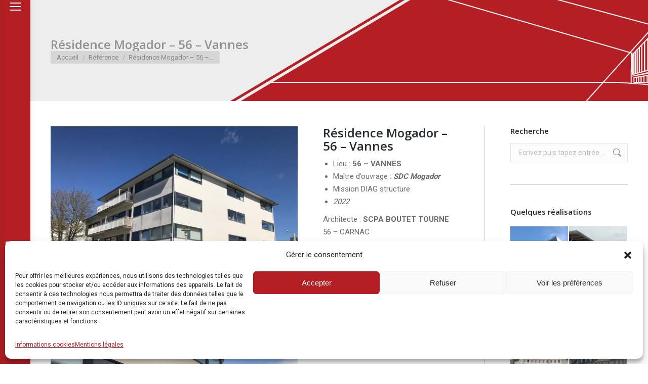

--- FILE ---
content_type: text/html; charset=UTF-8
request_url: https://www.abi-structure.fr/references/residence-mogador-56-vannes/
body_size: 18023
content:
<!DOCTYPE html>
<!--[if !(IE 6) | !(IE 7) | !(IE 8)  ]><!-->
<html lang="fr-FR" class="no-js">
<!--<![endif]-->
<head>
	<meta charset="UTF-8" />
		<meta name="viewport" content="width=device-width, initial-scale=1, maximum-scale=1, user-scalable=0">
		<meta name="theme-color" content="#b31f24"/>	<link rel="profile" href="https://gmpg.org/xfn/11" />
	<meta name='robots' content='index, follow, max-image-preview:large, max-snippet:-1, max-video-preview:-1' />
	<style>img:is([sizes="auto" i], [sizes^="auto," i]) { contain-intrinsic-size: 3000px 1500px }</style>
	
	<!-- This site is optimized with the Yoast SEO plugin v26.8 - https://yoast.com/product/yoast-seo-wordpress/ -->
	<title>Résidence Mogador - 56 - Vannes - ABI Structure - ingénieurs conseils</title>
	<link rel="canonical" href="https://www.abi-structure.fr/references/residence-mogador-56-vannes/" />
	<meta property="og:locale" content="fr_FR" />
	<meta property="og:type" content="article" />
	<meta property="og:title" content="Résidence Mogador - 56 - Vannes - ABI Structure - ingénieurs conseils" />
	<meta property="og:description" content="Résidence Mogador &#8211; 56 &#8211; Vannes Lieu : 56 &#8211; VANNES Maître d&rsquo;ouvrage : SDC Mogador Mission DIAG structure 2022 Architecte : SCPA BOUTET TOURNE   56 &#8211; CARNAC" />
	<meta property="og:url" content="https://www.abi-structure.fr/references/residence-mogador-56-vannes/" />
	<meta property="og:site_name" content="ABI Structure - ingénieurs conseils" />
	<meta property="article:modified_time" content="2024-07-15T12:10:30+00:00" />
	<meta property="og:image" content="https://www.abi-structure.fr/wp-content/uploads/2024/07/immeuble-sene.jpg" />
	<meta property="og:image:width" content="1000" />
	<meta property="og:image:height" content="750" />
	<meta property="og:image:type" content="image/jpeg" />
	<meta name="twitter:card" content="summary_large_image" />
	<script type="application/ld+json" class="yoast-schema-graph">{"@context":"https://schema.org","@graph":[{"@type":"WebPage","@id":"https://www.abi-structure.fr/references/residence-mogador-56-vannes/","url":"https://www.abi-structure.fr/references/residence-mogador-56-vannes/","name":"Résidence Mogador - 56 - Vannes - ABI Structure - ingénieurs conseils","isPartOf":{"@id":"https://www.abi-structure.fr/#website"},"primaryImageOfPage":{"@id":"https://www.abi-structure.fr/references/residence-mogador-56-vannes/#primaryimage"},"image":{"@id":"https://www.abi-structure.fr/references/residence-mogador-56-vannes/#primaryimage"},"thumbnailUrl":"https://www.abi-structure.fr/wp-content/uploads/2024/07/immeuble-sene.jpg","datePublished":"2024-05-31T11:10:23+00:00","dateModified":"2024-07-15T12:10:30+00:00","breadcrumb":{"@id":"https://www.abi-structure.fr/references/residence-mogador-56-vannes/#breadcrumb"},"inLanguage":"fr-FR","potentialAction":[{"@type":"ReadAction","target":["https://www.abi-structure.fr/references/residence-mogador-56-vannes/"]}]},{"@type":"ImageObject","inLanguage":"fr-FR","@id":"https://www.abi-structure.fr/references/residence-mogador-56-vannes/#primaryimage","url":"https://www.abi-structure.fr/wp-content/uploads/2024/07/immeuble-sene.jpg","contentUrl":"https://www.abi-structure.fr/wp-content/uploads/2024/07/immeuble-sene.jpg","width":1000,"height":750},{"@type":"BreadcrumbList","@id":"https://www.abi-structure.fr/references/residence-mogador-56-vannes/#breadcrumb","itemListElement":[{"@type":"ListItem","position":1,"name":"Accueil","item":"https://www.abi-structure.fr/"},{"@type":"ListItem","position":2,"name":"Portfolio","item":"https://www.abi-structure.fr/references/"},{"@type":"ListItem","position":3,"name":"Résidence Mogador &#8211; 56 &#8211; Vannes"}]},{"@type":"WebSite","@id":"https://www.abi-structure.fr/#website","url":"https://www.abi-structure.fr/","name":"ABI Structure - ingénieurs conseils","description":"Etude Béton Armé et Charpente","potentialAction":[{"@type":"SearchAction","target":{"@type":"EntryPoint","urlTemplate":"https://www.abi-structure.fr/?s={search_term_string}"},"query-input":{"@type":"PropertyValueSpecification","valueRequired":true,"valueName":"search_term_string"}}],"inLanguage":"fr-FR"}]}</script>
	<!-- / Yoast SEO plugin. -->


<link rel='dns-prefetch' href='//www.googletagmanager.com' />
<link rel='dns-prefetch' href='//fonts.googleapis.com' />
<link rel="alternate" type="application/rss+xml" title="ABI Structure - ingénieurs conseils &raquo; Flux" href="https://www.abi-structure.fr/feed/" />
<link rel="alternate" type="application/rss+xml" title="ABI Structure - ingénieurs conseils &raquo; Flux des commentaires" href="https://www.abi-structure.fr/comments/feed/" />
		<style>
			.lazyload,
			.lazyloading {
				max-width: 100%;
			}
		</style>
		<style id='classic-theme-styles-inline-css'>
/*! This file is auto-generated */
.wp-block-button__link{color:#fff;background-color:#32373c;border-radius:9999px;box-shadow:none;text-decoration:none;padding:calc(.667em + 2px) calc(1.333em + 2px);font-size:1.125em}.wp-block-file__button{background:#32373c;color:#fff;text-decoration:none}
</style>
<style id='global-styles-inline-css'>
:root{--wp--preset--aspect-ratio--square: 1;--wp--preset--aspect-ratio--4-3: 4/3;--wp--preset--aspect-ratio--3-4: 3/4;--wp--preset--aspect-ratio--3-2: 3/2;--wp--preset--aspect-ratio--2-3: 2/3;--wp--preset--aspect-ratio--16-9: 16/9;--wp--preset--aspect-ratio--9-16: 9/16;--wp--preset--color--black: #000000;--wp--preset--color--cyan-bluish-gray: #abb8c3;--wp--preset--color--white: #FFF;--wp--preset--color--pale-pink: #f78da7;--wp--preset--color--vivid-red: #cf2e2e;--wp--preset--color--luminous-vivid-orange: #ff6900;--wp--preset--color--luminous-vivid-amber: #fcb900;--wp--preset--color--light-green-cyan: #7bdcb5;--wp--preset--color--vivid-green-cyan: #00d084;--wp--preset--color--pale-cyan-blue: #8ed1fc;--wp--preset--color--vivid-cyan-blue: #0693e3;--wp--preset--color--vivid-purple: #9b51e0;--wp--preset--color--accent: #b31f24;--wp--preset--color--dark-gray: #111;--wp--preset--color--light-gray: #767676;--wp--preset--gradient--vivid-cyan-blue-to-vivid-purple: linear-gradient(135deg,rgba(6,147,227,1) 0%,rgb(155,81,224) 100%);--wp--preset--gradient--light-green-cyan-to-vivid-green-cyan: linear-gradient(135deg,rgb(122,220,180) 0%,rgb(0,208,130) 100%);--wp--preset--gradient--luminous-vivid-amber-to-luminous-vivid-orange: linear-gradient(135deg,rgba(252,185,0,1) 0%,rgba(255,105,0,1) 100%);--wp--preset--gradient--luminous-vivid-orange-to-vivid-red: linear-gradient(135deg,rgba(255,105,0,1) 0%,rgb(207,46,46) 100%);--wp--preset--gradient--very-light-gray-to-cyan-bluish-gray: linear-gradient(135deg,rgb(238,238,238) 0%,rgb(169,184,195) 100%);--wp--preset--gradient--cool-to-warm-spectrum: linear-gradient(135deg,rgb(74,234,220) 0%,rgb(151,120,209) 20%,rgb(207,42,186) 40%,rgb(238,44,130) 60%,rgb(251,105,98) 80%,rgb(254,248,76) 100%);--wp--preset--gradient--blush-light-purple: linear-gradient(135deg,rgb(255,206,236) 0%,rgb(152,150,240) 100%);--wp--preset--gradient--blush-bordeaux: linear-gradient(135deg,rgb(254,205,165) 0%,rgb(254,45,45) 50%,rgb(107,0,62) 100%);--wp--preset--gradient--luminous-dusk: linear-gradient(135deg,rgb(255,203,112) 0%,rgb(199,81,192) 50%,rgb(65,88,208) 100%);--wp--preset--gradient--pale-ocean: linear-gradient(135deg,rgb(255,245,203) 0%,rgb(182,227,212) 50%,rgb(51,167,181) 100%);--wp--preset--gradient--electric-grass: linear-gradient(135deg,rgb(202,248,128) 0%,rgb(113,206,126) 100%);--wp--preset--gradient--midnight: linear-gradient(135deg,rgb(2,3,129) 0%,rgb(40,116,252) 100%);--wp--preset--font-size--small: 13px;--wp--preset--font-size--medium: 20px;--wp--preset--font-size--large: 36px;--wp--preset--font-size--x-large: 42px;--wp--preset--spacing--20: 0.44rem;--wp--preset--spacing--30: 0.67rem;--wp--preset--spacing--40: 1rem;--wp--preset--spacing--50: 1.5rem;--wp--preset--spacing--60: 2.25rem;--wp--preset--spacing--70: 3.38rem;--wp--preset--spacing--80: 5.06rem;--wp--preset--shadow--natural: 6px 6px 9px rgba(0, 0, 0, 0.2);--wp--preset--shadow--deep: 12px 12px 50px rgba(0, 0, 0, 0.4);--wp--preset--shadow--sharp: 6px 6px 0px rgba(0, 0, 0, 0.2);--wp--preset--shadow--outlined: 6px 6px 0px -3px rgba(255, 255, 255, 1), 6px 6px rgba(0, 0, 0, 1);--wp--preset--shadow--crisp: 6px 6px 0px rgba(0, 0, 0, 1);}:where(.is-layout-flex){gap: 0.5em;}:where(.is-layout-grid){gap: 0.5em;}body .is-layout-flex{display: flex;}.is-layout-flex{flex-wrap: wrap;align-items: center;}.is-layout-flex > :is(*, div){margin: 0;}body .is-layout-grid{display: grid;}.is-layout-grid > :is(*, div){margin: 0;}:where(.wp-block-columns.is-layout-flex){gap: 2em;}:where(.wp-block-columns.is-layout-grid){gap: 2em;}:where(.wp-block-post-template.is-layout-flex){gap: 1.25em;}:where(.wp-block-post-template.is-layout-grid){gap: 1.25em;}.has-black-color{color: var(--wp--preset--color--black) !important;}.has-cyan-bluish-gray-color{color: var(--wp--preset--color--cyan-bluish-gray) !important;}.has-white-color{color: var(--wp--preset--color--white) !important;}.has-pale-pink-color{color: var(--wp--preset--color--pale-pink) !important;}.has-vivid-red-color{color: var(--wp--preset--color--vivid-red) !important;}.has-luminous-vivid-orange-color{color: var(--wp--preset--color--luminous-vivid-orange) !important;}.has-luminous-vivid-amber-color{color: var(--wp--preset--color--luminous-vivid-amber) !important;}.has-light-green-cyan-color{color: var(--wp--preset--color--light-green-cyan) !important;}.has-vivid-green-cyan-color{color: var(--wp--preset--color--vivid-green-cyan) !important;}.has-pale-cyan-blue-color{color: var(--wp--preset--color--pale-cyan-blue) !important;}.has-vivid-cyan-blue-color{color: var(--wp--preset--color--vivid-cyan-blue) !important;}.has-vivid-purple-color{color: var(--wp--preset--color--vivid-purple) !important;}.has-black-background-color{background-color: var(--wp--preset--color--black) !important;}.has-cyan-bluish-gray-background-color{background-color: var(--wp--preset--color--cyan-bluish-gray) !important;}.has-white-background-color{background-color: var(--wp--preset--color--white) !important;}.has-pale-pink-background-color{background-color: var(--wp--preset--color--pale-pink) !important;}.has-vivid-red-background-color{background-color: var(--wp--preset--color--vivid-red) !important;}.has-luminous-vivid-orange-background-color{background-color: var(--wp--preset--color--luminous-vivid-orange) !important;}.has-luminous-vivid-amber-background-color{background-color: var(--wp--preset--color--luminous-vivid-amber) !important;}.has-light-green-cyan-background-color{background-color: var(--wp--preset--color--light-green-cyan) !important;}.has-vivid-green-cyan-background-color{background-color: var(--wp--preset--color--vivid-green-cyan) !important;}.has-pale-cyan-blue-background-color{background-color: var(--wp--preset--color--pale-cyan-blue) !important;}.has-vivid-cyan-blue-background-color{background-color: var(--wp--preset--color--vivid-cyan-blue) !important;}.has-vivid-purple-background-color{background-color: var(--wp--preset--color--vivid-purple) !important;}.has-black-border-color{border-color: var(--wp--preset--color--black) !important;}.has-cyan-bluish-gray-border-color{border-color: var(--wp--preset--color--cyan-bluish-gray) !important;}.has-white-border-color{border-color: var(--wp--preset--color--white) !important;}.has-pale-pink-border-color{border-color: var(--wp--preset--color--pale-pink) !important;}.has-vivid-red-border-color{border-color: var(--wp--preset--color--vivid-red) !important;}.has-luminous-vivid-orange-border-color{border-color: var(--wp--preset--color--luminous-vivid-orange) !important;}.has-luminous-vivid-amber-border-color{border-color: var(--wp--preset--color--luminous-vivid-amber) !important;}.has-light-green-cyan-border-color{border-color: var(--wp--preset--color--light-green-cyan) !important;}.has-vivid-green-cyan-border-color{border-color: var(--wp--preset--color--vivid-green-cyan) !important;}.has-pale-cyan-blue-border-color{border-color: var(--wp--preset--color--pale-cyan-blue) !important;}.has-vivid-cyan-blue-border-color{border-color: var(--wp--preset--color--vivid-cyan-blue) !important;}.has-vivid-purple-border-color{border-color: var(--wp--preset--color--vivid-purple) !important;}.has-vivid-cyan-blue-to-vivid-purple-gradient-background{background: var(--wp--preset--gradient--vivid-cyan-blue-to-vivid-purple) !important;}.has-light-green-cyan-to-vivid-green-cyan-gradient-background{background: var(--wp--preset--gradient--light-green-cyan-to-vivid-green-cyan) !important;}.has-luminous-vivid-amber-to-luminous-vivid-orange-gradient-background{background: var(--wp--preset--gradient--luminous-vivid-amber-to-luminous-vivid-orange) !important;}.has-luminous-vivid-orange-to-vivid-red-gradient-background{background: var(--wp--preset--gradient--luminous-vivid-orange-to-vivid-red) !important;}.has-very-light-gray-to-cyan-bluish-gray-gradient-background{background: var(--wp--preset--gradient--very-light-gray-to-cyan-bluish-gray) !important;}.has-cool-to-warm-spectrum-gradient-background{background: var(--wp--preset--gradient--cool-to-warm-spectrum) !important;}.has-blush-light-purple-gradient-background{background: var(--wp--preset--gradient--blush-light-purple) !important;}.has-blush-bordeaux-gradient-background{background: var(--wp--preset--gradient--blush-bordeaux) !important;}.has-luminous-dusk-gradient-background{background: var(--wp--preset--gradient--luminous-dusk) !important;}.has-pale-ocean-gradient-background{background: var(--wp--preset--gradient--pale-ocean) !important;}.has-electric-grass-gradient-background{background: var(--wp--preset--gradient--electric-grass) !important;}.has-midnight-gradient-background{background: var(--wp--preset--gradient--midnight) !important;}.has-small-font-size{font-size: var(--wp--preset--font-size--small) !important;}.has-medium-font-size{font-size: var(--wp--preset--font-size--medium) !important;}.has-large-font-size{font-size: var(--wp--preset--font-size--large) !important;}.has-x-large-font-size{font-size: var(--wp--preset--font-size--x-large) !important;}
:where(.wp-block-post-template.is-layout-flex){gap: 1.25em;}:where(.wp-block-post-template.is-layout-grid){gap: 1.25em;}
:where(.wp-block-columns.is-layout-flex){gap: 2em;}:where(.wp-block-columns.is-layout-grid){gap: 2em;}
:root :where(.wp-block-pullquote){font-size: 1.5em;line-height: 1.6;}
</style>
<link rel='stylesheet' id='contact-form-7-css' href='https://www.abi-structure.fr/wp-content/plugins/contact-form-7/includes/css/styles.css?ver=6.1.4' media='all' />
<style id='contact-form-7-inline-css'>
.wpcf7 .wpcf7-recaptcha iframe {margin-bottom: 0;}.wpcf7 .wpcf7-recaptcha[data-align="center"] > div {margin: 0 auto;}.wpcf7 .wpcf7-recaptcha[data-align="right"] > div {margin: 0 0 0 auto;}
</style>
<link rel='stylesheet' id='cmplz-general-css' href='https://www.abi-structure.fr/wp-content/plugins/complianz-gdpr/assets/css/cookieblocker.min.css?ver=1730332538' media='all' />
<link rel='stylesheet' id='the7-font-css' href='https://www.abi-structure.fr/wp-content/themes/dt-the7/fonts/icomoon-the7-font/icomoon-the7-font.min.css?ver=12.1.0' media='all' />
<link rel='stylesheet' id='the7-awesome-fonts-css' href='https://www.abi-structure.fr/wp-content/themes/dt-the7/fonts/FontAwesome/css/all.min.css?ver=12.1.0' media='all' />
<link rel='stylesheet' id='the7-awesome-fonts-back-css' href='https://www.abi-structure.fr/wp-content/themes/dt-the7/fonts/FontAwesome/back-compat.min.css?ver=12.1.0' media='all' />
<link rel='stylesheet' id='the7-Defaults-css' href='https://www.abi-structure.fr/wp-content/uploads/smile_fonts/Defaults/Defaults.css?ver=6.7.4' media='all' />
<link crossorigin="anonymous" rel='stylesheet' id='dt-web-fonts-css' href='https://fonts.googleapis.com/css?family=Open+Sans:400,600,700%7CRoboto:400,600,700' media='all' />
<link rel='stylesheet' id='dt-main-css' href='https://www.abi-structure.fr/wp-content/themes/dt-the7/css/main.min.css?ver=12.1.0' media='all' />
<style id='dt-main-inline-css'>
body #load {
  display: block;
  height: 100%;
  overflow: hidden;
  position: fixed;
  width: 100%;
  z-index: 9901;
  opacity: 1;
  visibility: visible;
  transition: all .35s ease-out;
}
.load-wrap {
  width: 100%;
  height: 100%;
  background-position: center center;
  background-repeat: no-repeat;
  text-align: center;
  display: -ms-flexbox;
  display: -ms-flex;
  display: flex;
  -ms-align-items: center;
  -ms-flex-align: center;
  align-items: center;
  -ms-flex-flow: column wrap;
  flex-flow: column wrap;
  -ms-flex-pack: center;
  -ms-justify-content: center;
  justify-content: center;
}
.load-wrap > svg {
  position: absolute;
  top: 50%;
  left: 50%;
  transform: translate(-50%,-50%);
}
#load {
  background: var(--the7-elementor-beautiful-loading-bg,rgba(239,239,239,0.96));
  --the7-beautiful-spinner-color2: var(--the7-beautiful-spinner-color,#b31f24);
}

</style>
<link rel='stylesheet' id='the7-custom-scrollbar-css' href='https://www.abi-structure.fr/wp-content/themes/dt-the7/lib/custom-scrollbar/custom-scrollbar.min.css?ver=12.1.0' media='all' />
<link rel='stylesheet' id='the7-wpbakery-css' href='https://www.abi-structure.fr/wp-content/themes/dt-the7/css/wpbakery.min.css?ver=12.1.0' media='all' />
<link rel='stylesheet' id='the7-core-css' href='https://www.abi-structure.fr/wp-content/plugins/dt-the7-core/assets/css/post-type.min.css?ver=2.7.12' media='all' />
<link rel='stylesheet' id='the7-css-vars-css' href='https://www.abi-structure.fr/wp-content/uploads/the7-css/css-vars.css?ver=9155c29e4a5e' media='all' />
<link rel='stylesheet' id='dt-custom-css' href='https://www.abi-structure.fr/wp-content/uploads/the7-css/custom.css?ver=9155c29e4a5e' media='all' />
<link rel='stylesheet' id='dt-media-css' href='https://www.abi-structure.fr/wp-content/uploads/the7-css/media.css?ver=9155c29e4a5e' media='all' />
<link rel='stylesheet' id='the7-mega-menu-css' href='https://www.abi-structure.fr/wp-content/uploads/the7-css/mega-menu.css?ver=9155c29e4a5e' media='all' />
<link rel='stylesheet' id='the7-elements-albums-portfolio-css' href='https://www.abi-structure.fr/wp-content/uploads/the7-css/the7-elements-albums-portfolio.css?ver=9155c29e4a5e' media='all' />
<link rel='stylesheet' id='the7-elements-css' href='https://www.abi-structure.fr/wp-content/uploads/the7-css/post-type-dynamic.css?ver=9155c29e4a5e' media='all' />
<link rel='stylesheet' id='style-css' href='https://www.abi-structure.fr/wp-content/themes/dt-the7/style.css?ver=12.1.0' media='all' />
<script src="https://www.abi-structure.fr/wp-includes/js/jquery/jquery.min.js?ver=3.7.1" id="jquery-core-js"></script>
<script src="https://www.abi-structure.fr/wp-includes/js/jquery/jquery-migrate.min.js?ver=3.4.1" id="jquery-migrate-js"></script>
<script id="dt-above-fold-js-extra">
var dtLocal = {"themeUrl":"https:\/\/www.abi-structure.fr\/wp-content\/themes\/dt-the7","passText":"Pour voir ce contenu, entrer le mots de passe:","moreButtonText":{"loading":"Chargement...","loadMore":"Charger la suite"},"postID":"2349","ajaxurl":"https:\/\/www.abi-structure.fr\/wp-admin\/admin-ajax.php","REST":{"baseUrl":"https:\/\/www.abi-structure.fr\/wp-json\/the7\/v1","endpoints":{"sendMail":"\/send-mail"}},"contactMessages":{"required":"One or more fields have an error. Please check and try again.","terms":"Please accept the privacy policy.","fillTheCaptchaError":"Please, fill the captcha."},"captchaSiteKey":"","ajaxNonce":"d60c027b46","pageData":"","themeSettings":{"smoothScroll":"on","lazyLoading":false,"desktopHeader":{"height":""},"ToggleCaptionEnabled":"disabled","ToggleCaption":"Navigation","floatingHeader":{"showAfter":140,"showMenu":true,"height":60,"logo":{"showLogo":true,"html":"<img class=\" preload-me\" src=\"https:\/\/www.abi-structure.fr\/wp-content\/uploads\/2016\/07\/logo-abi-structure-sticky-blanc.png\" srcset=\"https:\/\/www.abi-structure.fr\/wp-content\/uploads\/2016\/07\/logo-abi-structure-sticky-blanc.png 121w, https:\/\/www.abi-structure.fr\/wp-content\/uploads\/2016\/07\/logo-abi-structure-sticky-retina-blanc.png 242w\" width=\"121\" height=\"76\"   sizes=\"121px\" alt=\"ABI Structure - ing\u00e9nieurs conseils\" \/>","url":"https:\/\/www.abi-structure.fr\/"}},"topLine":{"floatingTopLine":{"logo":{"showLogo":false,"html":""}}},"mobileHeader":{"firstSwitchPoint":800,"secondSwitchPoint":800,"firstSwitchPointHeight":60,"secondSwitchPointHeight":60,"mobileToggleCaptionEnabled":"disabled","mobileToggleCaption":"Menu"},"stickyMobileHeaderFirstSwitch":{"logo":{"html":"<img class=\" preload-me\" src=\"https:\/\/www.abi-structure.fr\/wp-content\/uploads\/2016\/07\/logo-abi-structure-sticky.png\" srcset=\"https:\/\/www.abi-structure.fr\/wp-content\/uploads\/2016\/07\/logo-abi-structure-sticky.png 121w, https:\/\/www.abi-structure.fr\/wp-content\/uploads\/2016\/07\/logo-abi-structure-sticky-retina.png 242w\" width=\"121\" height=\"76\"   sizes=\"121px\" alt=\"ABI Structure - ing\u00e9nieurs conseils\" \/>"}},"stickyMobileHeaderSecondSwitch":{"logo":{"html":"<img class=\" preload-me\" src=\"https:\/\/www.abi-structure.fr\/wp-content\/uploads\/2016\/07\/logo-abi-structure-sticky.png\" srcset=\"https:\/\/www.abi-structure.fr\/wp-content\/uploads\/2016\/07\/logo-abi-structure-sticky.png 121w, https:\/\/www.abi-structure.fr\/wp-content\/uploads\/2016\/07\/logo-abi-structure-sticky-retina.png 242w\" width=\"121\" height=\"76\"   sizes=\"121px\" alt=\"ABI Structure - ing\u00e9nieurs conseils\" \/>"}},"sidebar":{"switchPoint":970},"boxedWidth":"1280px"},"VCMobileScreenWidth":"768"};
var dtShare = {"shareButtonText":{"facebook":"Share on Facebook","twitter":"Share on X","pinterest":"Pin it","linkedin":"Share on Linkedin","whatsapp":"Share on Whatsapp"},"overlayOpacity":"85"};
</script>
<script src="https://www.abi-structure.fr/wp-content/themes/dt-the7/js/above-the-fold.min.js?ver=12.1.0" id="dt-above-fold-js"></script>

<!-- Extrait de code de la balise Google (gtag.js) ajouté par Site Kit -->
<!-- Extrait Google Analytics ajouté par Site Kit -->
<script src="https://www.googletagmanager.com/gtag/js?id=GT-NNVPJ22" id="google_gtagjs-js" async></script>
<script id="google_gtagjs-js-after">
window.dataLayer = window.dataLayer || [];function gtag(){dataLayer.push(arguments);}
gtag("set","linker",{"domains":["www.abi-structure.fr"]});
gtag("js", new Date());
gtag("set", "developer_id.dZTNiMT", true);
gtag("config", "GT-NNVPJ22");
</script>
<script></script><link rel="https://api.w.org/" href="https://www.abi-structure.fr/wp-json/" /><link rel="alternate" title="JSON" type="application/json" href="https://www.abi-structure.fr/wp-json/wp/v2/dt_portfolio/2349" /><link rel="EditURI" type="application/rsd+xml" title="RSD" href="https://www.abi-structure.fr/xmlrpc.php?rsd" />
<meta name="generator" content="WordPress 6.7.4" />
<link rel='shortlink' href='https://www.abi-structure.fr/?p=2349' />
<link rel="alternate" title="oEmbed (JSON)" type="application/json+oembed" href="https://www.abi-structure.fr/wp-json/oembed/1.0/embed?url=https%3A%2F%2Fwww.abi-structure.fr%2Freferences%2Fresidence-mogador-56-vannes%2F" />
<link rel="alternate" title="oEmbed (XML)" type="text/xml+oembed" href="https://www.abi-structure.fr/wp-json/oembed/1.0/embed?url=https%3A%2F%2Fwww.abi-structure.fr%2Freferences%2Fresidence-mogador-56-vannes%2F&#038;format=xml" />
<meta name="generator" content="Site Kit by Google 1.170.0" />			<style>.cmplz-hidden {
					display: none !important;
				}</style>		<script>
			document.documentElement.className = document.documentElement.className.replace('no-js', 'js');
		</script>
				<style>
			.no-js img.lazyload {
				display: none;
			}

			figure.wp-block-image img.lazyloading {
				min-width: 150px;
			}

			.lazyload,
			.lazyloading {
				--smush-placeholder-width: 100px;
				--smush-placeholder-aspect-ratio: 1/1;
				width: var(--smush-image-width, var(--smush-placeholder-width)) !important;
				aspect-ratio: var(--smush-image-aspect-ratio, var(--smush-placeholder-aspect-ratio)) !important;
			}

						.lazyload, .lazyloading {
				opacity: 0;
			}

			.lazyloaded {
				opacity: 1;
				transition: opacity 400ms;
				transition-delay: 0ms;
			}

					</style>
		<meta name="generator" content="Powered by WPBakery Page Builder - drag and drop page builder for WordPress."/>
<!-- Aucune version AMP HTML n&#039;est disponible pour cette URL. --><meta name="generator" content="Powered by Slider Revolution 6.7.21 - responsive, Mobile-Friendly Slider Plugin for WordPress with comfortable drag and drop interface." />
<script type="text/javascript" id="the7-loader-script">
document.addEventListener("DOMContentLoaded", function(event) {
	var load = document.getElementById("load");
	if(!load.classList.contains('loader-removed')){
		var removeLoading = setTimeout(function() {
			load.className += " loader-removed";
		}, 300);
	}
});
</script>
		<link rel="icon" href="https://www.abi-structure.fr/wp-content/uploads/2016/07/favicon-16x16.png" type="image/png" sizes="16x16"/><link rel="icon" href="https://www.abi-structure.fr/wp-content/uploads/2016/07/favicon-32x32.png" type="image/png" sizes="32x32"/><script>function setREVStartSize(e){
			//window.requestAnimationFrame(function() {
				window.RSIW = window.RSIW===undefined ? window.innerWidth : window.RSIW;
				window.RSIH = window.RSIH===undefined ? window.innerHeight : window.RSIH;
				try {
					var pw = document.getElementById(e.c).parentNode.offsetWidth,
						newh;
					pw = pw===0 || isNaN(pw) || (e.l=="fullwidth" || e.layout=="fullwidth") ? window.RSIW : pw;
					e.tabw = e.tabw===undefined ? 0 : parseInt(e.tabw);
					e.thumbw = e.thumbw===undefined ? 0 : parseInt(e.thumbw);
					e.tabh = e.tabh===undefined ? 0 : parseInt(e.tabh);
					e.thumbh = e.thumbh===undefined ? 0 : parseInt(e.thumbh);
					e.tabhide = e.tabhide===undefined ? 0 : parseInt(e.tabhide);
					e.thumbhide = e.thumbhide===undefined ? 0 : parseInt(e.thumbhide);
					e.mh = e.mh===undefined || e.mh=="" || e.mh==="auto" ? 0 : parseInt(e.mh,0);
					if(e.layout==="fullscreen" || e.l==="fullscreen")
						newh = Math.max(e.mh,window.RSIH);
					else{
						e.gw = Array.isArray(e.gw) ? e.gw : [e.gw];
						for (var i in e.rl) if (e.gw[i]===undefined || e.gw[i]===0) e.gw[i] = e.gw[i-1];
						e.gh = e.el===undefined || e.el==="" || (Array.isArray(e.el) && e.el.length==0)? e.gh : e.el;
						e.gh = Array.isArray(e.gh) ? e.gh : [e.gh];
						for (var i in e.rl) if (e.gh[i]===undefined || e.gh[i]===0) e.gh[i] = e.gh[i-1];
											
						var nl = new Array(e.rl.length),
							ix = 0,
							sl;
						e.tabw = e.tabhide>=pw ? 0 : e.tabw;
						e.thumbw = e.thumbhide>=pw ? 0 : e.thumbw;
						e.tabh = e.tabhide>=pw ? 0 : e.tabh;
						e.thumbh = e.thumbhide>=pw ? 0 : e.thumbh;
						for (var i in e.rl) nl[i] = e.rl[i]<window.RSIW ? 0 : e.rl[i];
						sl = nl[0];
						for (var i in nl) if (sl>nl[i] && nl[i]>0) { sl = nl[i]; ix=i;}
						var m = pw>(e.gw[ix]+e.tabw+e.thumbw) ? 1 : (pw-(e.tabw+e.thumbw)) / (e.gw[ix]);
						newh =  (e.gh[ix] * m) + (e.tabh + e.thumbh);
					}
					var el = document.getElementById(e.c);
					if (el!==null && el) el.style.height = newh+"px";
					el = document.getElementById(e.c+"_wrapper");
					if (el!==null && el) {
						el.style.height = newh+"px";
						el.style.display = "block";
					}
				} catch(e){
					console.log("Failure at Presize of Slider:" + e)
				}
			//});
		  };</script>
<noscript><style> .wpb_animate_when_almost_visible { opacity: 1; }</style></noscript><script>
  (function(i,s,o,g,r,a,m){i['GoogleAnalyticsObject']=r;i[r]=i[r]||function(){
  (i[r].q=i[r].q||[]).push(arguments)},i[r].l=1*new Date();a=s.createElement(o),
  m=s.getElementsByTagName(o)[0];a.async=1;a.src=g;m.parentNode.insertBefore(a,m)
  })(window,document,'script','https://www.google-analytics.com/analytics.js','ga');

  ga('create', 'UA-3382932-82', 'auto');
  ga('send', 'pageview');

</script><style id='the7-custom-inline-css' type='text/css'>
/*breadcrumbs background color*/
.page-title .breadcrumbs {
background-color: rgba(0, 0, 0, 0.05);
}

.dt-mobile-menu-icon .lines, .dt-mobile-menu-icon .lines:before, .dt-mobile-menu-icon .lines:after{background-color:#fff!important;}


@media screen and (max-width: 800px)
{   
    .page-title.solid-bg{background-image:none!important;} 
}


.logo-footer{float:right;}

@media screen and (max-width: 970px)
{   
    .logo-footer{float:left!important;} 
}

.dt_portfolio .entry-date {display:none;}
</style>
</head>
<body id="the7-body" class="dt_portfolio-template-default single single-portfolio postid-2349 wp-embed-responsive the7-core-ver-2.7.12 no-comments dt-responsive-on header-side-left right-mobile-menu-close-icon ouside-menu-close-icon sticky-header slide-header-animation header-side-line left-side-line header-above-side-line mobile-hamburger-close-bg-enable mobile-hamburger-close-bg-hover-enable  fade-medium-mobile-menu-close-icon fade-medium-menu-close-icon srcset-enabled btn-flat custom-btn-color custom-btn-hover-color floating-mobile-menu-icon first-switch-logo-center first-switch-menu-left second-switch-logo-center second-switch-menu-right layzr-loading-on popup-message-style the7-ver-12.1.0 dt-fa-compatibility wpb-js-composer js-comp-ver-7.8 vc_responsive">
<!-- The7 12.1.0 -->
<div id="load" class="hourglass-loader">
	<div class="load-wrap"><style type="text/css">
    .the7-spinner {
        width: 60px;
        height: 72px;
        position: relative;
    }
    .the7-spinner > div {
        animation: spinner-animation 1.2s cubic-bezier(1, 1, 1, 1) infinite;
        width: 9px;
        left: 0;
        display: inline-block;
        position: absolute;
        background-color:var(--the7-beautiful-spinner-color2);
        height: 18px;
        top: 27px;
    }
    div.the7-spinner-animate-2 {
        animation-delay: 0.2s;
        left: 13px
    }
    div.the7-spinner-animate-3 {
        animation-delay: 0.4s;
        left: 26px
    }
    div.the7-spinner-animate-4 {
        animation-delay: 0.6s;
        left: 39px
    }
    div.the7-spinner-animate-5 {
        animation-delay: 0.8s;
        left: 52px
    }
    @keyframes spinner-animation {
        0% {
            top: 27px;
            height: 18px;
        }
        20% {
            top: 9px;
            height: 54px;
        }
        50% {
            top: 27px;
            height: 18px;
        }
        100% {
            top: 27px;
            height: 18px;
        }
    }
</style>

<div class="the7-spinner">
    <div class="the7-spinner-animate-1"></div>
    <div class="the7-spinner-animate-2"></div>
    <div class="the7-spinner-animate-3"></div>
    <div class="the7-spinner-animate-4"></div>
    <div class="the7-spinner-animate-5"></div>
</div></div>
</div>
<div id="page" >
	<a class="skip-link screen-reader-text" href="#content">Contenu en pleine largeur</a>


<div class="menu-close-toggle hamburger-close-bg-enable hamburger-close-bg-hover-enable hamburger-close-border-enable hamburger-close-border-hover-enable" aria-label="Close"><div class="close-line-wrap"><span class="close-line"></span><span class="close-line"></span><span class="close-line"></span></div></div><div class="masthead side-header slide-out content-center widgets full-height h-center h-justify shadow-decoration shadow-mobile-header-decoration sub-downwards small-menu-icon hamburger-bg-enable hamburger-bg-hover-enable hamburger-border-enable hamburger-border-hover-enable small-mobile-menu-icon mobile-menu-icon-bg-on mobile-menu-icon-hover-bg-on show-sub-menu-on-hover" role="banner">
		<header class="header-bar">
		<div class="branding">
	<div id="site-title" class="assistive-text">ABI Structure &#8211; ingénieurs conseils</div>
	<div id="site-description" class="assistive-text">Etude Béton Armé et Charpente</div>
	<a class="" href="https://www.abi-structure.fr/"><img class="preload-me lazyload" data-src="https://www.abi-structure.fr/wp-content/uploads/2016/07/logo-abi-structure.png" data-srcset="https://www.abi-structure.fr/wp-content/uploads/2016/07/logo-abi-structure.png 188w, https://www.abi-structure.fr/wp-content/uploads/2016/07/logo-abi-structure-retina.png 376w" width="188" height="118"   data-sizes="188px" alt="ABI Structure - ingénieurs conseils" src="[data-uri]" style="--smush-placeholder-width: 188px; --smush-placeholder-aspect-ratio: 188/118;" /></a></div>
		<ul id="primary-menu" class="main-nav underline-decoration upwards-line level-arrows-on outside-item-remove-margin"><li class="menu-item menu-item-type-post_type menu-item-object-page menu-item-home menu-item-25 first depth-0"><a href='https://www.abi-structure.fr/' data-level='1'><span class="menu-item-text"><span class="menu-text">Accueil</span></span></a></li> <li class="menu-item menu-item-type-post_type menu-item-object-page menu-item-24 depth-0"><a href='https://www.abi-structure.fr/a-propos/' data-level='1'><span class="menu-item-text"><span class="menu-text">A propos</span></span></a></li> <li class="menu-item menu-item-type-post_type menu-item-object-page menu-item-29 depth-0"><a href='https://www.abi-structure.fr/equipe/' data-level='1'><span class="menu-item-text"><span class="menu-text">Équipe</span></span></a></li> <li class="menu-item menu-item-type-post_type menu-item-object-page menu-item-26 depth-0"><a href='https://www.abi-structure.fr/prestations-bureau-etude/' data-level='1'><span class="menu-item-text"><span class="menu-text">Prestations</span></span></a></li> <li class="menu-item menu-item-type-post_type menu-item-object-page menu-item-125 depth-0"><a href='https://www.abi-structure.fr/realisations/' data-level='1'><span class="menu-item-text"><span class="menu-text">Références</span></span></a></li> <li class="menu-item menu-item-type-post_type menu-item-object-page menu-item-534 depth-0"><a href='https://www.abi-structure.fr/actualites/' data-level='1'><span class="menu-item-text"><span class="menu-text">Actualités</span></span></a></li> <li class="menu-item menu-item-type-post_type menu-item-object-page menu-item-27 last depth-0"><a href='https://www.abi-structure.fr/contact/' data-level='1'><span class="menu-item-text"><span class="menu-text">Contact</span></span></a></li> </ul>		<div class="mini-widgets"><span class="mini-contacts phone show-on-desktop in-menu-first-switch in-menu-second-switch"><i class="fa-fw the7-mw-icon-phone-bold"></i>02 97 63 63 63</span><span class="mini-contacts email show-on-desktop in-menu-first-switch in-menu-second-switch"><i class="fa-fw the7-mw-icon-mail-bold"></i>contact@abi-structure.fr</span></div>	</header>
</div>

<div class="masthead mixed-header vertical side-header-v-stroke small-menu-icon hamburger-bg-enable hamburger-bg-hover-enable hamburger-border-enable hamburger-border-hover-enable small-mobile-menu-icon mobile-menu-icon-bg-on mobile-menu-icon-hover-bg-on show-sub-menu-on-hover shadow-decoration shadow-mobile-header-decoration show-device-logo show-mobile-logo" role="banner">

	<div class="top-bar line-content top-bar-empty">
	<div class="top-bar-bg" ></div>
	<div class="mini-widgets left-widgets"></div><div class="mini-widgets right-widgets"></div></div>

	<header class="header-bar">

		<div class="branding">

	<a class="" href="https://www.abi-structure.fr/"><img class="preload-me lazyload" data-src="https://www.abi-structure.fr/wp-content/uploads/2016/07/logo-abi-structure-menu-ligne.png" data-srcset="https://www.abi-structure.fr/wp-content/uploads/2016/07/logo-abi-structure-menu-ligne.png 38w, https://www.abi-structure.fr/wp-content/uploads/2016/07/logo-abi-structure-menu-ligne-retina.png 76w" width="38" height="202"   data-sizes="38px" alt="ABI Structure - ingénieurs conseils" src="[data-uri]" style="--smush-placeholder-width: 38px; --smush-placeholder-aspect-ratio: 38/202;" /><img class="mobile-logo preload-me lazyload" data-src="https://www.abi-structure.fr/wp-content/uploads/2016/07/logo-abi-structure-sticky.png" data-srcset="https://www.abi-structure.fr/wp-content/uploads/2016/07/logo-abi-structure-sticky.png 121w, https://www.abi-structure.fr/wp-content/uploads/2016/07/logo-abi-structure-sticky-retina.png 242w" width="121" height="76"   data-sizes="121px" alt="ABI Structure - ingénieurs conseils" src="[data-uri]" style="--smush-placeholder-width: 121px; --smush-placeholder-aspect-ratio: 121/76;" /></a>
</div>

		<div class="menu-toggle"></div>
	</header>

</div>
<div role="navigation" aria-label="Main Menu" class="dt-mobile-header mobile-menu-show-divider">
	<div class="dt-close-mobile-menu-icon" aria-label="Close" role="button" tabindex="0"><div class="close-line-wrap"><span class="close-line"></span><span class="close-line"></span><span class="close-line"></span></div></div>	<ul id="mobile-menu" class="mobile-main-nav">
		<li class="menu-item menu-item-type-post_type menu-item-object-page menu-item-home menu-item-25 first depth-0"><a href='https://www.abi-structure.fr/' data-level='1'><span class="menu-item-text"><span class="menu-text">Accueil</span></span></a></li> <li class="menu-item menu-item-type-post_type menu-item-object-page menu-item-24 depth-0"><a href='https://www.abi-structure.fr/a-propos/' data-level='1'><span class="menu-item-text"><span class="menu-text">A propos</span></span></a></li> <li class="menu-item menu-item-type-post_type menu-item-object-page menu-item-29 depth-0"><a href='https://www.abi-structure.fr/equipe/' data-level='1'><span class="menu-item-text"><span class="menu-text">Équipe</span></span></a></li> <li class="menu-item menu-item-type-post_type menu-item-object-page menu-item-26 depth-0"><a href='https://www.abi-structure.fr/prestations-bureau-etude/' data-level='1'><span class="menu-item-text"><span class="menu-text">Prestations</span></span></a></li> <li class="menu-item menu-item-type-post_type menu-item-object-page menu-item-125 depth-0"><a href='https://www.abi-structure.fr/realisations/' data-level='1'><span class="menu-item-text"><span class="menu-text">Références</span></span></a></li> <li class="menu-item menu-item-type-post_type menu-item-object-page menu-item-534 depth-0"><a href='https://www.abi-structure.fr/actualites/' data-level='1'><span class="menu-item-text"><span class="menu-text">Actualités</span></span></a></li> <li class="menu-item menu-item-type-post_type menu-item-object-page menu-item-27 last depth-0"><a href='https://www.abi-structure.fr/contact/' data-level='1'><span class="menu-item-text"><span class="menu-text">Contact</span></span></a></li> 	</ul>
	<div class='mobile-mini-widgets-in-menu'></div>
</div>


		<div class="page-title content-left solid-bg breadcrumbs-bg bg-img-enabled">
			<div class="wf-wrap">

				<div class="page-title-head hgroup"><h1 class="entry-title">Résidence Mogador &#8211; 56 &#8211; Vannes</h1></div><div class="page-title-breadcrumbs"><div class="assistive-text">Vous êtes ici :</div><ol class="breadcrumbs text-small" itemscope itemtype="https://schema.org/BreadcrumbList"><li itemprop="itemListElement" itemscope itemtype="https://schema.org/ListItem"><a itemprop="item" href="https://www.abi-structure.fr/" title="Accueil"><span itemprop="name">Accueil</span></a><meta itemprop="position" content="1" /></li><li itemprop="itemListElement" itemscope itemtype="https://schema.org/ListItem"><a itemprop="item" href="https://www.abi-structure.fr/references/" title="Référence"><span itemprop="name">Référence</span></a><meta itemprop="position" content="2" /></li><li class="current" itemprop="itemListElement" itemscope itemtype="https://schema.org/ListItem"><span itemprop="name">Résidence Mogador &#8211; 56 &#8211;…</span><meta itemprop="position" content="3" /></li></ol></div>			</div>
		</div>

		

<div id="main" class="sidebar-right sidebar-divider-vertical">

	
	<div class="main-gradient"></div>
	<div class="wf-wrap">
	<div class="wf-container-main">

	

			<div id="content" class="content" role="main">

				
	<article id="post-2349" class="project-post post-2349 dt_portfolio type-dt_portfolio status-publish has-post-thumbnail dt_portfolio_category-8-diagnostic dt_portfolio_category-10 description-off">

		<div class="project-wide-col left-side project-slider"><div class="images-container">
	<div class="images-list">
		<img src="data:image/svg+xml,%3Csvg%20xmlns%3D&#39;http%3A%2F%2Fwww.w3.org%2F2000%2Fsvg&#39;%20viewBox%3D&#39;0%200%201000%20750&#39;%2F%3E" data-src="https://www.abi-structure.fr/wp-content/uploads/2024/07/immeuble-sene.jpg" data-srcset="https://www.abi-structure.fr/wp-content/uploads/2024/07/immeuble-sene.jpg 1000w" loading="eager" style="--ratio: 1000 / 750" sizes="(max-width: 1000px) 100vw, 1000px" class="images-list preload-me lazy-load aspect" alt="" style="width: 100%;" /></div>
	<div class="images-list">
		<img src="data:image/svg+xml,%3Csvg%20xmlns%3D&#39;http%3A%2F%2Fwww.w3.org%2F2000%2Fsvg&#39;%20viewBox%3D&#39;0%200%201000%20750&#39;%2F%3E" data-src="https://www.abi-structure.fr/wp-content/uploads/2024/07/immeuble-sene-1.jpg" data-srcset="https://www.abi-structure.fr/wp-content/uploads/2024/07/immeuble-sene-1.jpg 1000w" loading="eager" style="--ratio: 1000 / 750" sizes="(max-width: 1000px) 100vw, 1000px" class="images-list preload-me lazy-load aspect" alt="" style="width: 100%;" /></div></div></div><div class="project-narrow-col project-content floating-content"><h2>Résidence Mogador &#8211; 56 &#8211; Vannes</h2>
<ul>
<li>Lieu : <strong>56 &#8211; VANNES</strong><strong><br />
</strong></li>
<li>Maître d&rsquo;ouvrage : <em><strong>SDC Mogador</strong></em></li>
<li>Mission DIAG structure</li>
<li><em>2022</em></li>
</ul>
<p>Architecte : <strong>SCPA BOUTET TOURNE </strong><strong>  </strong>56 &#8211; CARNAC</p>
</div><div class="project-info-box"><div class="entry-meta portfolio-categories"><span class="category-link">Catégorie &nbsp;<a href="https://www.abi-structure.fr/project-category/8-diagnostic/" >Diagnostic</a></span></div></div><nav class="navigation post-navigation" role="navigation"><h2 class="screen-reader-text">Navigation de commentaire</h2><div class="nav-links"><a class="nav-previous" href="https://www.abi-structure.fr/references/restaurant-scolaire-56-auray/" rel="prev"><svg version="1.1" id="Layer_1" xmlns="http://www.w3.org/2000/svg" xmlns:xlink="http://www.w3.org/1999/xlink" x="0px" y="0px" viewBox="0 0 16 16" style="enable-background:new 0 0 16 16;" xml:space="preserve"><path class="st0" d="M11.4,1.6c0.2,0.2,0.2,0.5,0,0.7c0,0,0,0,0,0L5.7,8l5.6,5.6c0.2,0.2,0.2,0.5,0,0.7s-0.5,0.2-0.7,0l-6-6c-0.2-0.2-0.2-0.5,0-0.7c0,0,0,0,0,0l6-6C10.8,1.5,11.2,1.5,11.4,1.6C11.4,1.6,11.4,1.6,11.4,1.6z"/></svg><span class="meta-nav" aria-hidden="true">Onglet précédent </span><span class="screen-reader-text">Onglet précédent </span><span class="post-title h4-size">Restaurant scolaire &#8211; 56 &#8211; Auray</span></a><a class="back-to-list" href="/realisations/"><svg version="1.1" id="Layer_1" xmlns="http://www.w3.org/2000/svg" xmlns:xlink="http://www.w3.org/1999/xlink" x="0px" y="0px" viewBox="0 0 16 16" style="enable-background:new 0 0 16 16;" xml:space="preserve"><path d="M1,2c0-0.6,0.4-1,1-1h2c0.6,0,1,0.4,1,1v2c0,0.6-0.4,1-1,1H2C1.4,5,1,4.6,1,4V2z M6,2c0-0.6,0.4-1,1-1h2c0.6,0,1,0.4,1,1v2c0,0.6-0.4,1-1,1H7C6.4,5,6,4.6,6,4V2z M11,2c0-0.6,0.4-1,1-1h2c0.6,0,1,0.4,1,1v2c0,0.6-0.4,1-1,1h-2c-0.6,0-1-0.4-1-1V2z M1,7c0-0.6,0.4-1,1-1h2c0.6,0,1,0.4,1,1v2c0,0.6-0.4,1-1,1H2c-0.6,0-1-0.4-1-1V7z M6,7c0-0.6,0.4-1,1-1h2c0.6,0,1,0.4,1,1v2c0,0.6-0.4,1-1,1H7c-0.6,0-1-0.4-1-1V7z M11,7c0-0.6,0.4-1,1-1h2c0.6,0,1,0.4,1,1v2c0,0.6-0.4,1-1,1h-2c-0.6,0-1-0.4-1-1V7z M1,12c0-0.6,0.4-1,1-1h2c0.6,0,1,0.4,1,1v2c0,0.6-0.4,1-1,1H2c-0.6,0-1-0.4-1-1V12z M6,12c0-0.6,0.4-1,1-1h2c0.6,0,1,0.4,1,1v2c0,0.6-0.4,1-1,1H7c-0.6,0-1-0.4-1-1V12z M11,12c0-0.6,0.4-1,1-1h2c0.6,0,1,0.4,1,1v2c0,0.6-0.4,1-1,1h-2c-0.6,0-1-0.4-1-1V12z"/></svg></a><a class="nav-next" href="https://www.abi-structure.fr/references/rue-jean-guyomarch/" rel="next"><svg version="1.1" id="Layer_1" xmlns="http://www.w3.org/2000/svg" xmlns:xlink="http://www.w3.org/1999/xlink" x="0px" y="0px" viewBox="0 0 16 16" style="enable-background:new 0 0 16 16;" xml:space="preserve"><path class="st0" d="M4.6,1.6c0.2-0.2,0.5-0.2,0.7,0c0,0,0,0,0,0l6,6c0.2,0.2,0.2,0.5,0,0.7c0,0,0,0,0,0l-6,6c-0.2,0.2-0.5,0.2-0.7,0s-0.2-0.5,0-0.7L10.3,8L4.6,2.4C4.5,2.2,4.5,1.8,4.6,1.6C4.6,1.6,4.6,1.6,4.6,1.6z"/></svg><span class="meta-nav" aria-hidden="true">Onglet suivant</span><span class="screen-reader-text">Projets similaires</span><span class="post-title h4-size">Rue Jean Guyomarc&rsquo;h</span></a></div></nav>
	</article>

<div class="single-related-posts"><h3>Projets similaires</h3><div class="arrows-accent related-projects slider-wrapper owl-carousel dt-owl-carousel-init arrows-bg-on arrows-hover-bg-on description-under-image content-align-centre" data-padding-side="50" data-autoslide="false" data-delay="" data-loop="false" data-arrows="true" data-next-icon="icon-ar-017-r" data-prev-icon="icon-ar-017-l" data-wide-col-num="4" data-col-num="3" data-laptop-col="3" data-h-tablet-columns-num="3" data-v-tablet-columns-num="2" data-phone-columns-num="1">

<article class="post post-2046 dt_portfolio type-dt_portfolio status-publish has-post-thumbnail dt_portfolio_category-8-diagnostic dt_portfolio_category-7-rehabilitation dt_portfolio_category-5-tertiaire dt_portfolio_category-10 dt_portfolio_category-11 dt_portfolio_category-6 text-centered">

	<div class="project-list-media">
	<figure class="buttons-on-img forward-post">
		<a href="https://www.abi-structure.fr/references/thalassotherapie-56-carnac/" class="alignnone rollover layzr-bg" title="thalasso-carnac"  aria-label="Post image"><img class="preload-me lazy-load aspect" src="data:image/svg+xml,%3Csvg%20xmlns%3D&#39;http%3A%2F%2Fwww.w3.org%2F2000%2Fsvg&#39;%20viewBox%3D&#39;0%200%20682%20682&#39;%2F%3E" data-src="https://www.abi-structure.fr/wp-content/uploads/2024/07/thalasso-carnac-682x682.jpg" data-srcset="https://www.abi-structure.fr/wp-content/uploads/2024/07/thalasso-carnac-682x682.jpg 682w" loading="eager" style="--ratio: 682 / 682" sizes="(max-width: 682px) 100vw, 682px" alt="" width="682" height="682"  /></a>			</figure>
</div>
<div class="project-list-content">
	<h3 class="entry-title"><a href="https://www.abi-structure.fr/references/thalassotherapie-56-carnac/" title="Thalassothérapie &#8211; 56 &#8211; Carnac" rel="bookmark">Thalassothérapie &#8211; 56 &#8211; Carnac</a></h3><div class="entry-meta portfolio-categories"><span class="category-link"><a href="https://www.abi-structure.fr/project-category/8-diagnostic/" >Diagnostic</a>, <a href="https://www.abi-structure.fr/project-category/7-rehabilitation/" >Réhabilitation</a>, <a href="https://www.abi-structure.fr/project-category/5-tertiaire/" >Tertiaire</a></span></div></div>
</article>



<article class="post post-2071 dt_portfolio type-dt_portfolio status-publish has-post-thumbnail dt_portfolio_category-8-diagnostic dt_portfolio_category-7-rehabilitation dt_portfolio_category-5-tertiaire dt_portfolio_category-10 dt_portfolio_category-11 dt_portfolio_category-6 text-centered">

	<div class="project-list-media">
	<figure class="buttons-on-img forward-post">
		<a href="https://www.abi-structure.fr/references/cafe-de-la-baule-44-saint-nazaire/" class="alignnone rollover layzr-bg" title="commerce-saint- nazaire"  aria-label="Post image"><img class="preload-me lazy-load aspect" src="data:image/svg+xml,%3Csvg%20xmlns%3D&#39;http%3A%2F%2Fwww.w3.org%2F2000%2Fsvg&#39;%20viewBox%3D&#39;0%200%20750%20750&#39;%2F%3E" data-src="https://www.abi-structure.fr/wp-content/uploads/2024/06/commerce-saint-nazaire-750x750.jpg" data-srcset="https://www.abi-structure.fr/wp-content/uploads/2024/06/commerce-saint-nazaire-750x750.jpg 750w" loading="eager" style="--ratio: 750 / 750" sizes="(max-width: 750px) 100vw, 750px" alt="" width="750" height="750"  /></a>			</figure>
</div>
<div class="project-list-content">
	<h3 class="entry-title"><a href="https://www.abi-structure.fr/references/cafe-de-la-baule-44-saint-nazaire/" title="Café de la Baule &#8211; 44 &#8211; Saint Nazaire" rel="bookmark">Café de la Baule &#8211; 44 &#8211; Saint Nazaire</a></h3><div class="entry-meta portfolio-categories"><span class="category-link"><a href="https://www.abi-structure.fr/project-category/8-diagnostic/" >Diagnostic</a>, <a href="https://www.abi-structure.fr/project-category/7-rehabilitation/" >Réhabilitation</a>, <a href="https://www.abi-structure.fr/project-category/5-tertiaire/" >Tertiaire</a></span></div></div>
</article>



<article class="post post-2394 dt_portfolio type-dt_portfolio status-publish has-post-thumbnail dt_portfolio_category-8-diagnostic dt_portfolio_category-10 text-centered">

	<div class="project-list-media">
	<figure class="buttons-on-img forward-post">
		<a href="https://www.abi-structure.fr/references/batiment-communal-56-malestroit/" class="alignnone rollover layzr-bg" title="batiment-communal-malestroit"  aria-label="Post image"><img class="preload-me lazy-load aspect" src="data:image/svg+xml,%3Csvg%20xmlns%3D&#39;http%3A%2F%2Fwww.w3.org%2F2000%2Fsvg&#39;%20viewBox%3D&#39;0%200%20750%20750&#39;%2F%3E" data-src="https://www.abi-structure.fr/wp-content/uploads/2024/07/batiment-communal-malestroit-1-750x750.jpg" data-srcset="https://www.abi-structure.fr/wp-content/uploads/2024/07/batiment-communal-malestroit-1-750x750.jpg 750w" loading="eager" style="--ratio: 750 / 750" sizes="(max-width: 750px) 100vw, 750px" alt="" width="750" height="750"  /></a>			</figure>
</div>
<div class="project-list-content">
	<h3 class="entry-title"><a href="https://www.abi-structure.fr/references/batiment-communal-56-malestroit/" title="Bâtiment communal &#8211; 56 &#8211; Malestroit" rel="bookmark">Bâtiment communal &#8211; 56 &#8211; Malestroit</a></h3><div class="entry-meta portfolio-categories"><span class="category-link"><a href="https://www.abi-structure.fr/project-category/8-diagnostic/" >Diagnostic</a></span></div></div>
</article>



<article class="post post-2236 dt_portfolio type-dt_portfolio status-publish has-post-thumbnail dt_portfolio_category-culture dt_portfolio_category-8-diagnostic dt_portfolio_category-7-rehabilitation dt_portfolio_category-8 dt_portfolio_category-10 dt_portfolio_category-11 text-centered">

	<div class="project-list-media">
	<figure class="buttons-on-img forward-post">
		<a href="https://www.abi-structure.fr/references/ecomusee-29-ouessant/" class="alignnone rollover layzr-bg" title="ecomusee-ouessant"  aria-label="Post image"><img class="preload-me lazy-load aspect" src="data:image/svg+xml,%3Csvg%20xmlns%3D&#39;http%3A%2F%2Fwww.w3.org%2F2000%2Fsvg&#39;%20viewBox%3D&#39;0%200%20750%20750&#39;%2F%3E" data-src="https://www.abi-structure.fr/wp-content/uploads/2024/07/ecomusee-ouessant-1-750x750.jpg" data-srcset="https://www.abi-structure.fr/wp-content/uploads/2024/07/ecomusee-ouessant-1-750x750.jpg 750w" loading="eager" style="--ratio: 750 / 750" sizes="(max-width: 750px) 100vw, 750px" alt="" width="750" height="750"  /></a>			</figure>
</div>
<div class="project-list-content">
	<h3 class="entry-title"><a href="https://www.abi-structure.fr/references/ecomusee-29-ouessant/" title="Ecomusée &#8211; 29 &#8211; Ouessant" rel="bookmark">Ecomusée &#8211; 29 &#8211; Ouessant</a></h3><div class="entry-meta portfolio-categories"><span class="category-link"><a href="https://www.abi-structure.fr/project-category/culture/" >Culture</a>, <a href="https://www.abi-structure.fr/project-category/8-diagnostic/" >Diagnostic</a>, <a href="https://www.abi-structure.fr/project-category/7-rehabilitation/" >Réhabilitation</a></span></div></div>
</article>



<article class="post post-2389 dt_portfolio type-dt_portfolio status-publish has-post-thumbnail dt_portfolio_category-8-diagnostic dt_portfolio_category-10 text-centered">

	<div class="project-list-media">
	<figure class="buttons-on-img forward-post">
		<a href="https://www.abi-structure.fr/references/rue-hoche-56-vannes/" class="alignnone rollover layzr-bg" title="rue-hoche- vannes"  aria-label="Post image"><img class="preload-me lazy-load aspect" src="data:image/svg+xml,%3Csvg%20xmlns%3D&#39;http%3A%2F%2Fwww.w3.org%2F2000%2Fsvg&#39;%20viewBox%3D&#39;0%200%20750%20750&#39;%2F%3E" data-src="https://www.abi-structure.fr/wp-content/uploads/2024/07/rue-hoche-vannes-750x750.jpg" data-srcset="https://www.abi-structure.fr/wp-content/uploads/2024/07/rue-hoche-vannes-750x750.jpg 750w" loading="eager" style="--ratio: 750 / 750" sizes="(max-width: 750px) 100vw, 750px" alt="" width="750" height="750"  /></a>			</figure>
</div>
<div class="project-list-content">
	<h3 class="entry-title"><a href="https://www.abi-structure.fr/references/rue-hoche-56-vannes/" title="Rue Hoche &#8211; 56 &#8211; Vannes" rel="bookmark">Rue Hoche &#8211; 56 &#8211; Vannes</a></h3><div class="entry-meta portfolio-categories"><span class="category-link"><a href="https://www.abi-structure.fr/project-category/8-diagnostic/" >Diagnostic</a></span></div></div>
</article>



<article class="post post-2385 dt_portfolio type-dt_portfolio status-publish has-post-thumbnail dt_portfolio_category-8-diagnostic dt_portfolio_category-10 text-centered">

	<div class="project-list-media">
	<figure class="buttons-on-img forward-post">
		<a href="https://www.abi-structure.fr/references/eglise-56-vannes/" class="alignnone rollover layzr-bg" title="eglise-vannes"  aria-label="Post image"><img class="preload-me lazy-load aspect" src="data:image/svg+xml,%3Csvg%20xmlns%3D&#39;http%3A%2F%2Fwww.w3.org%2F2000%2Fsvg&#39;%20viewBox%3D&#39;0%200%20750%20750&#39;%2F%3E" data-src="https://www.abi-structure.fr/wp-content/uploads/2024/07/eglise-vannes-1-750x750.jpg" data-srcset="https://www.abi-structure.fr/wp-content/uploads/2024/07/eglise-vannes-1-750x750.jpg 750w" loading="eager" style="--ratio: 750 / 750" sizes="(max-width: 750px) 100vw, 750px" alt="" width="750" height="750"  /></a>			</figure>
</div>
<div class="project-list-content">
	<h3 class="entry-title"><a href="https://www.abi-structure.fr/references/eglise-56-vannes/" title="Église &#8211; 56 &#8211; Vannes" rel="bookmark">Église &#8211; 56 &#8211; Vannes</a></h3><div class="entry-meta portfolio-categories"><span class="category-link"><a href="https://www.abi-structure.fr/project-category/8-diagnostic/" >Diagnostic</a></span></div></div>
</article>



<article class="post post-2380 dt_portfolio type-dt_portfolio status-publish has-post-thumbnail dt_portfolio_category-8-diagnostic dt_portfolio_category-10 text-centered">

	<div class="project-list-media">
	<figure class="buttons-on-img forward-post">
		<a href="https://www.abi-structure.fr/references/batiment-industriel-56-guidel/" class="alignnone rollover layzr-bg" title="nautix-guidel"  aria-label="Post image"><img class="preload-me lazy-load aspect" src="data:image/svg+xml,%3Csvg%20xmlns%3D&#39;http%3A%2F%2Fwww.w3.org%2F2000%2Fsvg&#39;%20viewBox%3D&#39;0%200%20750%20750&#39;%2F%3E" data-src="https://www.abi-structure.fr/wp-content/uploads/2024/07/nautix-guidel-1-750x750.jpg" data-srcset="https://www.abi-structure.fr/wp-content/uploads/2024/07/nautix-guidel-1-750x750.jpg 750w" loading="eager" style="--ratio: 750 / 750" sizes="(max-width: 750px) 100vw, 750px" alt="" width="750" height="750"  /></a>			</figure>
</div>
<div class="project-list-content">
	<h3 class="entry-title"><a href="https://www.abi-structure.fr/references/batiment-industriel-56-guidel/" title="Bâtiment industriel &#8211; 56 &#8211; Guidel" rel="bookmark">Bâtiment industriel &#8211; 56 &#8211; Guidel</a></h3><div class="entry-meta portfolio-categories"><span class="category-link"><a href="https://www.abi-structure.fr/project-category/8-diagnostic/" >Diagnostic</a></span></div></div>
</article>



<article class="post post-2375 dt_portfolio type-dt_portfolio status-publish has-post-thumbnail dt_portfolio_category-8-diagnostic dt_portfolio_category-10 text-centered">

	<div class="project-list-media">
	<figure class="buttons-on-img forward-post">
		<a href="https://www.abi-structure.fr/references/halles-de-mangolerian-56-monterblanc/" class="alignnone rollover layzr-bg" title="halles-monterblanc"  aria-label="Post image"><img class="preload-me lazy-load aspect" src="data:image/svg+xml,%3Csvg%20xmlns%3D&#39;http%3A%2F%2Fwww.w3.org%2F2000%2Fsvg&#39;%20viewBox%3D&#39;0%200%20608%20608&#39;%2F%3E" data-src="https://www.abi-structure.fr/wp-content/uploads/2024/07/halles-monterblanc-608x608.jpg" data-srcset="https://www.abi-structure.fr/wp-content/uploads/2024/07/halles-monterblanc-608x608.jpg 608w" loading="eager" style="--ratio: 608 / 608" sizes="(max-width: 608px) 100vw, 608px" alt="" width="608" height="608"  /></a>			</figure>
</div>
<div class="project-list-content">
	<h3 class="entry-title"><a href="https://www.abi-structure.fr/references/halles-de-mangolerian-56-monterblanc/" title="Halles de Mangolerian &#8211; 56 &#8211; Monterblanc" rel="bookmark">Halles de Mangolerian &#8211; 56 &#8211; Monterblanc</a></h3><div class="entry-meta portfolio-categories"><span class="category-link"><a href="https://www.abi-structure.fr/project-category/8-diagnostic/" >Diagnostic</a></span></div></div>
</article>



<article class="post post-2369 dt_portfolio type-dt_portfolio status-publish has-post-thumbnail dt_portfolio_category-8-diagnostic dt_portfolio_category-10 text-centered">

	<div class="project-list-media">
	<figure class="buttons-on-img forward-post">
		<a href="https://www.abi-structure.fr/references/ecole-56-caro/" class="alignnone rollover layzr-bg" title="ecole-caro"  aria-label="Post image"><img class="preload-me lazy-load aspect" src="data:image/svg+xml,%3Csvg%20xmlns%3D&#39;http%3A%2F%2Fwww.w3.org%2F2000%2Fsvg&#39;%20viewBox%3D&#39;0%200%20750%20750&#39;%2F%3E" data-src="https://www.abi-structure.fr/wp-content/uploads/2024/07/ecole-caro-750x750.jpg" data-srcset="https://www.abi-structure.fr/wp-content/uploads/2024/07/ecole-caro-750x750.jpg 750w" loading="eager" style="--ratio: 750 / 750" sizes="(max-width: 750px) 100vw, 750px" alt="" width="750" height="750"  /></a>			</figure>
</div>
<div class="project-list-content">
	<h3 class="entry-title"><a href="https://www.abi-structure.fr/references/ecole-56-caro/" title="École &#8211; 56 &#8211; Caro" rel="bookmark">École &#8211; 56 &#8211; Caro</a></h3><div class="entry-meta portfolio-categories"><span class="category-link"><a href="https://www.abi-structure.fr/project-category/8-diagnostic/" >Diagnostic</a></span></div></div>
</article>



<article class="post post-2363 dt_portfolio type-dt_portfolio status-publish has-post-thumbnail dt_portfolio_category-8-diagnostic dt_portfolio_category-10 text-centered">

	<div class="project-list-media">
	<figure class="buttons-on-img forward-post">
		<a href="https://www.abi-structure.fr/references/rue-des-vierges-56-vannes/" class="alignnone rollover layzr-bg" title="rue-vierges-vannes"  aria-label="Post image"><img class="preload-me lazy-load aspect" src="data:image/svg+xml,%3Csvg%20xmlns%3D&#39;http%3A%2F%2Fwww.w3.org%2F2000%2Fsvg&#39;%20viewBox%3D&#39;0%200%20385%20385&#39;%2F%3E" data-src="https://www.abi-structure.fr/wp-content/uploads/2024/07/rue-vierges-vannes-1-e1721032902376-385x385.jpg" data-srcset="https://www.abi-structure.fr/wp-content/uploads/2024/07/rue-vierges-vannes-1-e1721032902376-385x385.jpg 385w" loading="eager" style="--ratio: 385 / 385" sizes="(max-width: 385px) 100vw, 385px" alt="" width="385" height="385"  /></a>			</figure>
</div>
<div class="project-list-content">
	<h3 class="entry-title"><a href="https://www.abi-structure.fr/references/rue-des-vierges-56-vannes/" title="Rue des Vierges &#8211; 56 &#8211; Vannes" rel="bookmark">Rue des Vierges &#8211; 56 &#8211; Vannes</a></h3><div class="entry-meta portfolio-categories"><span class="category-link"><a href="https://www.abi-structure.fr/project-category/8-diagnostic/" >Diagnostic</a></span></div></div>
</article>



<article class="post post-1667 dt_portfolio type-dt_portfolio status-publish has-post-thumbnail dt_portfolio_category-8-diagnostic dt_portfolio_category-2-equipements dt_portfolio_category-7-rehabilitation dt_portfolio_category-10 dt_portfolio_category-13 dt_portfolio_category-11 text-centered">

	<div class="project-list-media">
	<figure class="buttons-on-img forward-post">
		<a href="https://www.abi-structure.fr/references/salle-polyvalente-56-bubry/" class="alignnone rollover layzr-bg" title="salle-bubry"  aria-label="Post image"><img class="preload-me lazy-load aspect" src="data:image/svg+xml,%3Csvg%20xmlns%3D&#39;http%3A%2F%2Fwww.w3.org%2F2000%2Fsvg&#39;%20viewBox%3D&#39;0%200%20600%20600&#39;%2F%3E" data-src="https://www.abi-structure.fr/wp-content/uploads/2024/05/salle-bubry-600x600.jpg" data-srcset="https://www.abi-structure.fr/wp-content/uploads/2024/05/salle-bubry-600x600.jpg 600w" loading="eager" style="--ratio: 600 / 600" sizes="(max-width: 600px) 100vw, 600px" alt="" width="600" height="600"  /></a>			</figure>
</div>
<div class="project-list-content">
	<h3 class="entry-title"><a href="https://www.abi-structure.fr/references/salle-polyvalente-56-bubry/" title="Salle polyvalente &#8211; 56 &#8211; Bubry" rel="bookmark">Salle polyvalente &#8211; 56 &#8211; Bubry</a></h3><div class="entry-meta portfolio-categories"><span class="category-link"><a href="https://www.abi-structure.fr/project-category/8-diagnostic/" >Diagnostic</a>, <a href="https://www.abi-structure.fr/project-category/2-equipements/" >Équipements</a>, <a href="https://www.abi-structure.fr/project-category/7-rehabilitation/" >Réhabilitation</a></span></div></div>
</article>



<article class="post post-1657 dt_portfolio type-dt_portfolio status-publish has-post-thumbnail dt_portfolio_category-culture dt_portfolio_category-8-diagnostic dt_portfolio_category-7-rehabilitation dt_portfolio_category-8 dt_portfolio_category-10 dt_portfolio_category-11 text-centered">

	<div class="project-list-media">
	<figure class="buttons-on-img forward-post">
		<a href="https://www.abi-structure.fr/references/ecole-de-musique-29-spezet/" class="alignnone rollover layzr-bg" title="ecole-musique-spezet"  aria-label="Post image"><img class="preload-me lazy-load aspect" src="data:image/svg+xml,%3Csvg%20xmlns%3D&#39;http%3A%2F%2Fwww.w3.org%2F2000%2Fsvg&#39;%20viewBox%3D&#39;0%200%20750%20750&#39;%2F%3E" data-src="https://www.abi-structure.fr/wp-content/uploads/2024/05/ecole-musique-spezet-750x750.jpg" data-srcset="https://www.abi-structure.fr/wp-content/uploads/2024/05/ecole-musique-spezet-750x750.jpg 750w" loading="eager" style="--ratio: 750 / 750" sizes="(max-width: 750px) 100vw, 750px" alt="" width="750" height="750"  /></a>			</figure>
</div>
<div class="project-list-content">
	<h3 class="entry-title"><a href="https://www.abi-structure.fr/references/ecole-de-musique-29-spezet/" title="Ecole de Musique &#8211; 29 &#8211; Spezet" rel="bookmark">Ecole de Musique &#8211; 29 &#8211; Spezet</a></h3><div class="entry-meta portfolio-categories"><span class="category-link"><a href="https://www.abi-structure.fr/project-category/culture/" >Culture</a>, <a href="https://www.abi-structure.fr/project-category/8-diagnostic/" >Diagnostic</a>, <a href="https://www.abi-structure.fr/project-category/7-rehabilitation/" >Réhabilitation</a></span></div></div>
</article>

</div></div>
			</div><!-- #content -->

			
	<aside id="sidebar" class="sidebar">
		<div class="sidebar-content">
			<section id="search-2" class="widget widget_search"><div class="widget-title">Recherche</div><form class="searchform" role="search" method="get" action="https://www.abi-structure.fr/">
    <label for="the7-search" class="screen-reader-text">Search:</label>
    <input type="text" id="the7-search" class="field searchform-s" name="s" value="" placeholder="Ecrivez puis tapez entrée ..." />
    <input type="submit" class="assistive-text searchsubmit" value="Go!" />
    <a href="" class="submit"><svg version="1.1" id="Layer_1" xmlns="http://www.w3.org/2000/svg" xmlns:xlink="http://www.w3.org/1999/xlink" x="0px" y="0px" viewBox="0 0 16 16" style="enable-background:new 0 0 16 16;" xml:space="preserve"><path d="M11.7,10.3c2.1-2.9,1.5-7-1.4-9.1s-7-1.5-9.1,1.4s-1.5,7,1.4,9.1c2.3,1.7,5.4,1.7,7.7,0h0c0,0,0.1,0.1,0.1,0.1l3.8,3.8c0.4,0.4,1,0.4,1.4,0s0.4-1,0-1.4l-3.8-3.9C11.8,10.4,11.8,10.4,11.7,10.3L11.7,10.3z M12,6.5c0,3-2.5,5.5-5.5,5.5S1,9.5,1,6.5S3.5,1,6.5,1S12,3.5,12,6.5z"/></svg></a>
</form>
</section><section id="presscore-portfolio-2" class="widget widget_presscore-portfolio"><div class="widget-title">Quelques réalisations</div><div class="instagram-photos" data-image-max-width="120">
<a href="https://www.abi-structure.fr/references/celtic-submarine-3/" title="Bureaux &#8211; 56 &#8211; Lorient" class="post-rollover layzr-bg" ><img class="preload-me lazy-load aspect" src="data:image/svg+xml,%3Csvg%20xmlns%3D&#39;http%3A%2F%2Fwww.w3.org%2F2000%2Fsvg&#39;%20viewBox%3D&#39;0%200%20120%20120&#39;%2F%3E" data-src="https://www.abi-structure.fr/wp-content/uploads/2024/06/celtic-lorient-120x120.jpg" data-srcset="https://www.abi-structure.fr/wp-content/uploads/2024/06/celtic-lorient-120x120.jpg 120w, https://www.abi-structure.fr/wp-content/uploads/2024/06/celtic-lorient-240x240.jpg 240w" loading="eager" style="--ratio: 120 / 120" sizes="(max-width: 120px) 100vw, 120px" width="120" height="120"  alt="" /></a>

<a href="https://www.abi-structure.fr/references/centre-dexploitation-dechets/" title="Centre d&rsquo;exploitation des déchets &#8211; 56 &#8211; Theix" class="post-rollover layzr-bg" ><img class="preload-me lazy-load aspect" src="data:image/svg+xml,%3Csvg%20xmlns%3D&#39;http%3A%2F%2Fwww.w3.org%2F2000%2Fsvg&#39;%20viewBox%3D&#39;0%200%20120%20120&#39;%2F%3E" data-src="https://www.abi-structure.fr/wp-content/uploads/2024/06/centre-exploitation-dechets-theix-1-120x120.jpg" data-srcset="https://www.abi-structure.fr/wp-content/uploads/2024/06/centre-exploitation-dechets-theix-1-120x120.jpg 120w, https://www.abi-structure.fr/wp-content/uploads/2024/06/centre-exploitation-dechets-theix-1-240x240.jpg 240w" loading="eager" style="--ratio: 120 / 120" sizes="(max-width: 120px) 100vw, 120px" width="120" height="120"  alt="" /></a>

<a href="https://www.abi-structure.fr/references/batiment-europeche-56-lorient/" title="Bâtiment Europêche &#8211; 56 &#8211; Lorient" class="post-rollover layzr-bg" ><img class="preload-me lazy-load aspect" src="data:image/svg+xml,%3Csvg%20xmlns%3D&#39;http%3A%2F%2Fwww.w3.org%2F2000%2Fsvg&#39;%20viewBox%3D&#39;0%200%20120%20120&#39;%2F%3E" data-src="https://www.abi-structure.fr/wp-content/uploads/2024/06/europeche-lorient-1-scaled-120x120.jpg" data-srcset="https://www.abi-structure.fr/wp-content/uploads/2024/06/europeche-lorient-1-scaled-120x120.jpg 120w, https://www.abi-structure.fr/wp-content/uploads/2024/06/europeche-lorient-1-scaled-240x240.jpg 240w" loading="eager" style="--ratio: 120 / 120" sizes="(max-width: 120px) 100vw, 120px" width="120" height="120"  alt="" /></a>

<a href="https://www.abi-structure.fr/references/hotel-claude-de-francheville/" title="Hôtel Claude de Francheville &#8211; 56 &#8211; Vannes" class="post-rollover layzr-bg" ><img class="preload-me lazy-load aspect" src="data:image/svg+xml,%3Csvg%20xmlns%3D&#39;http%3A%2F%2Fwww.w3.org%2F2000%2Fsvg&#39;%20viewBox%3D&#39;0%200%20120%20120&#39;%2F%3E" data-src="https://www.abi-structure.fr/wp-content/uploads/2016/07/francheville-vannes-120x120.jpg" data-srcset="https://www.abi-structure.fr/wp-content/uploads/2016/07/francheville-vannes-120x120.jpg 120w, https://www.abi-structure.fr/wp-content/uploads/2016/07/francheville-vannes-240x240.jpg 240w" loading="eager" style="--ratio: 120 / 120" sizes="(max-width: 120px) 100vw, 120px" width="120" height="120"  alt="" /></a>

<a href="https://www.abi-structure.fr/references/13-place-gambetta-56-vannes/" title="1 &#038; 3 place Gambetta &#8211; 56 &#8211; Vannes" class="post-rollover layzr-bg" ><img class="preload-me lazy-load aspect" src="data:image/svg+xml,%3Csvg%20xmlns%3D&#39;http%3A%2F%2Fwww.w3.org%2F2000%2Fsvg&#39;%20viewBox%3D&#39;0%200%20120%20120&#39;%2F%3E" data-src="https://www.abi-structure.fr/wp-content/uploads/2016/11/gambetta-vannes-120x120.jpg" data-srcset="https://www.abi-structure.fr/wp-content/uploads/2016/11/gambetta-vannes-120x120.jpg 120w, https://www.abi-structure.fr/wp-content/uploads/2016/11/gambetta-vannes-240x240.jpg 240w" loading="eager" style="--ratio: 120 / 120" sizes="(max-width: 120px) 100vw, 120px" width="120" height="120"  alt="" /></a>

<a href="https://www.abi-structure.fr/references/manufacture-tabacs-29-morlaix/" title="Manufacture des Tabacs &#8211; 29 &#8211; Morlaix" class="post-rollover layzr-bg" ><img class="preload-me lazy-load aspect" src="data:image/svg+xml,%3Csvg%20xmlns%3D&#39;http%3A%2F%2Fwww.w3.org%2F2000%2Fsvg&#39;%20viewBox%3D&#39;0%200%20120%20120&#39;%2F%3E" data-src="https://www.abi-structure.fr/wp-content/uploads/2024/07/manufacture-morlaix-1-120x120.jpg" data-srcset="https://www.abi-structure.fr/wp-content/uploads/2024/07/manufacture-morlaix-1-120x120.jpg 120w, https://www.abi-structure.fr/wp-content/uploads/2024/07/manufacture-morlaix-1-240x240.jpg 240w" loading="eager" style="--ratio: 120 / 120" sizes="(max-width: 120px) 100vw, 120px" width="120" height="120"  alt="" /></a>

<a href="https://www.abi-structure.fr/references/batiment-commerces-bureaux/" title="Bâtiment commerces + bureaux &#8211; 35 &#8211; Chantepie" class="post-rollover layzr-bg" ><img class="preload-me lazy-load aspect" src="data:image/svg+xml,%3Csvg%20xmlns%3D&#39;http%3A%2F%2Fwww.w3.org%2F2000%2Fsvg&#39;%20viewBox%3D&#39;0%200%20120%20120&#39;%2F%3E" data-src="https://www.abi-structure.fr/wp-content/uploads/2024/06/commerces-bureaux-chantepie-1-120x120.jpg" data-srcset="https://www.abi-structure.fr/wp-content/uploads/2024/06/commerces-bureaux-chantepie-1-120x120.jpg 120w, https://www.abi-structure.fr/wp-content/uploads/2024/06/commerces-bureaux-chantepie-1-240x240.jpg 240w" loading="eager" style="--ratio: 120 / 120" sizes="(max-width: 120px) 100vw, 120px" width="120" height="120"  alt="" /></a>

<a href="https://www.abi-structure.fr/references/bureaux-56-crach/" title="Bureaux &#8211; 56 &#8211; Crac&rsquo;h" class="post-rollover layzr-bg" ><img class="preload-me lazy-load aspect" src="data:image/svg+xml,%3Csvg%20xmlns%3D&#39;http%3A%2F%2Fwww.w3.org%2F2000%2Fsvg&#39;%20viewBox%3D&#39;0%200%20120%20120&#39;%2F%3E" data-src="https://www.abi-structure.fr/wp-content/uploads/2024/06/bureaux-crach-120x120.jpg" data-srcset="https://www.abi-structure.fr/wp-content/uploads/2024/06/bureaux-crach-120x120.jpg 120w, https://www.abi-structure.fr/wp-content/uploads/2024/06/bureaux-crach-240x240.jpg 240w" loading="eager" style="--ratio: 120 / 120" sizes="(max-width: 120px) 100vw, 120px" width="120" height="120"  alt="" /></a>

<a href="https://www.abi-structure.fr/references/pole-dechange-multimodal/" title="Pôle d&rsquo;Echange Multimodal &#8211; 56 &#8211; Lorient" class="post-rollover layzr-bg" ><img class="preload-me lazy-load aspect" src="data:image/svg+xml,%3Csvg%20xmlns%3D&#39;http%3A%2F%2Fwww.w3.org%2F2000%2Fsvg&#39;%20viewBox%3D&#39;0%200%20120%20120&#39;%2F%3E" data-src="https://www.abi-structure.fr/wp-content/uploads/2024/06/gare-lorient-120x120.jpg" data-srcset="https://www.abi-structure.fr/wp-content/uploads/2024/06/gare-lorient-120x120.jpg 120w, https://www.abi-structure.fr/wp-content/uploads/2024/06/gare-lorient-240x240.jpg 240w" loading="eager" style="--ratio: 120 / 120" sizes="(max-width: 120px) 100vw, 120px" width="120" height="120"  alt="" /></a>
</div></section>		</div>
	</aside><!-- #sidebar -->


			</div><!-- .wf-container -->
		</div><!-- .wf-wrap -->

	
	</div><!-- #main -->

	


	<!-- !Footer -->
	<footer id="footer" class="footer">

		
			<div class="wf-wrap">
				<div class="wf-container-footer">
					<div class="wf-container">
						<section id="text-2" class="widget widget_text wf-cell wf-1-4"><div class="widget-title">INFOS CONTACT</div>			<div class="textwidget"><p><span style="color:#B31F24">02 97 63 63 63
</br>
contact@abi-structure.fr</span>
</br>
73 Rue du Général Weygand
</br>
56000 VANNES
</p></div>
		</section><section id="search-3" class="widget widget_search wf-cell wf-1-4"><div class="widget-title">RECHERCHE</div><form class="searchform" role="search" method="get" action="https://www.abi-structure.fr/">
    <label for="the7-search" class="screen-reader-text">Search:</label>
    <input type="text" id="the7-search" class="field searchform-s" name="s" value="" placeholder="Ecrivez puis tapez entrée ..." />
    <input type="submit" class="assistive-text searchsubmit" value="Go!" />
    <a href="" class="submit"><svg version="1.1" id="Layer_1" xmlns="http://www.w3.org/2000/svg" xmlns:xlink="http://www.w3.org/1999/xlink" x="0px" y="0px" viewBox="0 0 16 16" style="enable-background:new 0 0 16 16;" xml:space="preserve"><path d="M11.7,10.3c2.1-2.9,1.5-7-1.4-9.1s-7-1.5-9.1,1.4s-1.5,7,1.4,9.1c2.3,1.7,5.4,1.7,7.7,0h0c0,0,0.1,0.1,0.1,0.1l3.8,3.8c0.4,0.4,1,0.4,1.4,0s0.4-1,0-1.4l-3.8-3.9C11.8,10.4,11.8,10.4,11.7,10.3L11.7,10.3z M12,6.5c0,3-2.5,5.5-5.5,5.5S1,9.5,1,6.5S3.5,1,6.5,1S12,3.5,12,6.5z"/></svg></a>
</form>
</section><section id="text-4" class="widget widget_text wf-cell wf-1-4">			<div class="textwidget"><div class="logo-footer"><a href="https://www.abi-structure.fr/"><img data-src="https://www.abi-structure.fr/wp-content/uploads/2016/07/logo-abi-structure.png" src="[data-uri]" class="lazyload" style="--smush-placeholder-width: 188px; --smush-placeholder-aspect-ratio: 188/118;"></a></div></div>
		</section>					</div><!-- .wf-container -->
				</div><!-- .wf-container-footer -->
			</div><!-- .wf-wrap -->

			
<!-- !Bottom-bar -->
<div id="bottom-bar" class="solid-bg logo-left" role="contentinfo">
    <div class="wf-wrap">
        <div class="wf-container-bottom">

			
                <div class="wf-float-left">

					ABI Structure 2017. Tous droits réservés. Création du site internet : <a href="http://www.e-dilik.com/" title="Création sites internet et logo à Vannes">E-Dilik <img data-src="https://www.abi-structure.fr/wp-content/uploads/2016/07/e-dilik-mini.png" alt="Logo E-Dilik" style="--smush-placeholder-width: 19px; --smush-placeholder-aspect-ratio: 19/17;vertical-align : middle" src="[data-uri]" class="lazyload"></a>
                </div>

			
            <div class="wf-float-right">

				
            </div>

        </div><!-- .wf-container-bottom -->
    </div><!-- .wf-wrap -->
</div><!-- #bottom-bar -->
	</footer><!-- #footer -->

<a href="#" class="scroll-top"><svg version="1.1" id="Layer_1" xmlns="http://www.w3.org/2000/svg" xmlns:xlink="http://www.w3.org/1999/xlink" x="0px" y="0px"
	 viewBox="0 0 16 16" style="enable-background:new 0 0 16 16;" xml:space="preserve">
<path d="M11.7,6.3l-3-3C8.5,3.1,8.3,3,8,3c0,0,0,0,0,0C7.7,3,7.5,3.1,7.3,3.3l-3,3c-0.4,0.4-0.4,1,0,1.4c0.4,0.4,1,0.4,1.4,0L7,6.4
	V12c0,0.6,0.4,1,1,1s1-0.4,1-1V6.4l1.3,1.3c0.4,0.4,1,0.4,1.4,0C11.9,7.5,12,7.3,12,7S11.9,6.5,11.7,6.3z"/>
</svg><span class="screen-reader-text">Go to Top</span></a>

</div><!-- #page -->


		<script>
			window.RS_MODULES = window.RS_MODULES || {};
			window.RS_MODULES.modules = window.RS_MODULES.modules || {};
			window.RS_MODULES.waiting = window.RS_MODULES.waiting || [];
			window.RS_MODULES.defered = true;
			window.RS_MODULES.moduleWaiting = window.RS_MODULES.moduleWaiting || {};
			window.RS_MODULES.type = 'compiled';
		</script>
		
<!-- Consent Management powered by Complianz | GDPR/CCPA Cookie Consent https://wordpress.org/plugins/complianz-gdpr -->
<div id="cmplz-cookiebanner-container"><div class="cmplz-cookiebanner cmplz-hidden banner-1 banniere-a optin cmplz-bottom cmplz-categories-type-view-preferences" aria-modal="true" data-nosnippet="true" role="dialog" aria-live="polite" aria-labelledby="cmplz-header-1-optin" aria-describedby="cmplz-message-1-optin">
	<div class="cmplz-header">
		<div class="cmplz-logo"></div>
		<div class="cmplz-title" id="cmplz-header-1-optin">Gérer le consentement</div>
		<div class="cmplz-close" tabindex="0" role="button" aria-label="Fermer la boîte de dialogue">
			<svg aria-hidden="true" focusable="false" data-prefix="fas" data-icon="times" class="svg-inline--fa fa-times fa-w-11" role="img" xmlns="http://www.w3.org/2000/svg" viewBox="0 0 352 512"><path fill="currentColor" d="M242.72 256l100.07-100.07c12.28-12.28 12.28-32.19 0-44.48l-22.24-22.24c-12.28-12.28-32.19-12.28-44.48 0L176 189.28 75.93 89.21c-12.28-12.28-32.19-12.28-44.48 0L9.21 111.45c-12.28 12.28-12.28 32.19 0 44.48L109.28 256 9.21 356.07c-12.28 12.28-12.28 32.19 0 44.48l22.24 22.24c12.28 12.28 32.2 12.28 44.48 0L176 322.72l100.07 100.07c12.28 12.28 32.2 12.28 44.48 0l22.24-22.24c12.28-12.28 12.28-32.19 0-44.48L242.72 256z"></path></svg>
		</div>
	</div>

	<div class="cmplz-divider cmplz-divider-header"></div>
	<div class="cmplz-body">
		<div class="cmplz-message" id="cmplz-message-1-optin">Pour offrir les meilleures expériences, nous utilisons des technologies telles que les cookies pour stocker et/ou accéder aux informations des appareils. Le fait de consentir à ces technologies nous permettra de traiter des données telles que le comportement de navigation ou les ID uniques sur ce site. Le fait de ne pas consentir ou de retirer son consentement peut avoir un effet négatif sur certaines caractéristiques et fonctions.</div>
		<!-- categories start -->
		<div class="cmplz-categories">
			<details class="cmplz-category cmplz-functional" >
				<summary>
						<span class="cmplz-category-header">
							<span class="cmplz-category-title">Fonctionnel</span>
							<span class='cmplz-always-active'>
								<span class="cmplz-banner-checkbox">
									<input type="checkbox"
										   id="cmplz-functional-optin"
										   data-category="cmplz_functional"
										   class="cmplz-consent-checkbox cmplz-functional"
										   size="40"
										   value="1"/>
									<label class="cmplz-label" for="cmplz-functional-optin" tabindex="0"><span class="screen-reader-text">Fonctionnel</span></label>
								</span>
								Toujours activé							</span>
							<span class="cmplz-icon cmplz-open">
								<svg xmlns="http://www.w3.org/2000/svg" viewBox="0 0 448 512"  height="18" ><path d="M224 416c-8.188 0-16.38-3.125-22.62-9.375l-192-192c-12.5-12.5-12.5-32.75 0-45.25s32.75-12.5 45.25 0L224 338.8l169.4-169.4c12.5-12.5 32.75-12.5 45.25 0s12.5 32.75 0 45.25l-192 192C240.4 412.9 232.2 416 224 416z"/></svg>
							</span>
						</span>
				</summary>
				<div class="cmplz-description">
					<span class="cmplz-description-functional">L’accès ou le stockage technique est strictement nécessaire dans la finalité d’intérêt légitime de permettre l’utilisation d’un service spécifique explicitement demandé par l’abonné ou l’utilisateur, ou dans le seul but d’effectuer la transmission d’une communication sur un réseau de communications électroniques.</span>
				</div>
			</details>

			<details class="cmplz-category cmplz-preferences" >
				<summary>
						<span class="cmplz-category-header">
							<span class="cmplz-category-title">Préférences</span>
							<span class="cmplz-banner-checkbox">
								<input type="checkbox"
									   id="cmplz-preferences-optin"
									   data-category="cmplz_preferences"
									   class="cmplz-consent-checkbox cmplz-preferences"
									   size="40"
									   value="1"/>
								<label class="cmplz-label" for="cmplz-preferences-optin" tabindex="0"><span class="screen-reader-text">Préférences</span></label>
							</span>
							<span class="cmplz-icon cmplz-open">
								<svg xmlns="http://www.w3.org/2000/svg" viewBox="0 0 448 512"  height="18" ><path d="M224 416c-8.188 0-16.38-3.125-22.62-9.375l-192-192c-12.5-12.5-12.5-32.75 0-45.25s32.75-12.5 45.25 0L224 338.8l169.4-169.4c12.5-12.5 32.75-12.5 45.25 0s12.5 32.75 0 45.25l-192 192C240.4 412.9 232.2 416 224 416z"/></svg>
							</span>
						</span>
				</summary>
				<div class="cmplz-description">
					<span class="cmplz-description-preferences">L’accès ou le stockage technique est nécessaire dans la finalité d’intérêt légitime de stocker des préférences qui ne sont pas demandées par l’abonné ou l’internaute.</span>
				</div>
			</details>

			<details class="cmplz-category cmplz-statistics" >
				<summary>
						<span class="cmplz-category-header">
							<span class="cmplz-category-title">Statistiques</span>
							<span class="cmplz-banner-checkbox">
								<input type="checkbox"
									   id="cmplz-statistics-optin"
									   data-category="cmplz_statistics"
									   class="cmplz-consent-checkbox cmplz-statistics"
									   size="40"
									   value="1"/>
								<label class="cmplz-label" for="cmplz-statistics-optin" tabindex="0"><span class="screen-reader-text">Statistiques</span></label>
							</span>
							<span class="cmplz-icon cmplz-open">
								<svg xmlns="http://www.w3.org/2000/svg" viewBox="0 0 448 512"  height="18" ><path d="M224 416c-8.188 0-16.38-3.125-22.62-9.375l-192-192c-12.5-12.5-12.5-32.75 0-45.25s32.75-12.5 45.25 0L224 338.8l169.4-169.4c12.5-12.5 32.75-12.5 45.25 0s12.5 32.75 0 45.25l-192 192C240.4 412.9 232.2 416 224 416z"/></svg>
							</span>
						</span>
				</summary>
				<div class="cmplz-description">
					<span class="cmplz-description-statistics">Le stockage ou l’accès technique qui est utilisé exclusivement à des fins statistiques.</span>
					<span class="cmplz-description-statistics-anonymous">Le stockage ou l’accès technique qui est utilisé exclusivement dans des finalités statistiques anonymes. En l’absence d’une assignation à comparaître, d’une conformité volontaire de la part de votre fournisseur d’accès à internet ou d’enregistrements supplémentaires provenant d’une tierce partie, les informations stockées ou extraites à cette seule fin ne peuvent généralement pas être utilisées pour vous identifier.</span>
				</div>
			</details>
			<details class="cmplz-category cmplz-marketing" >
				<summary>
						<span class="cmplz-category-header">
							<span class="cmplz-category-title">Marketing</span>
							<span class="cmplz-banner-checkbox">
								<input type="checkbox"
									   id="cmplz-marketing-optin"
									   data-category="cmplz_marketing"
									   class="cmplz-consent-checkbox cmplz-marketing"
									   size="40"
									   value="1"/>
								<label class="cmplz-label" for="cmplz-marketing-optin" tabindex="0"><span class="screen-reader-text">Marketing</span></label>
							</span>
							<span class="cmplz-icon cmplz-open">
								<svg xmlns="http://www.w3.org/2000/svg" viewBox="0 0 448 512"  height="18" ><path d="M224 416c-8.188 0-16.38-3.125-22.62-9.375l-192-192c-12.5-12.5-12.5-32.75 0-45.25s32.75-12.5 45.25 0L224 338.8l169.4-169.4c12.5-12.5 32.75-12.5 45.25 0s12.5 32.75 0 45.25l-192 192C240.4 412.9 232.2 416 224 416z"/></svg>
							</span>
						</span>
				</summary>
				<div class="cmplz-description">
					<span class="cmplz-description-marketing">L’accès ou le stockage technique est nécessaire pour créer des profils d’internautes afin d’envoyer des publicités, ou pour suivre l’utilisateur sur un site web ou sur plusieurs sites web ayant des finalités marketing similaires.</span>
				</div>
			</details>
		</div><!-- categories end -->
			</div>

	<div class="cmplz-links cmplz-information">
		<a class="cmplz-link cmplz-manage-options cookie-statement" href="#" data-relative_url="#cmplz-manage-consent-container">Gérer les options</a>
		<a class="cmplz-link cmplz-manage-third-parties cookie-statement" href="#" data-relative_url="#cmplz-cookies-overview">Gérer les services</a>
		<a class="cmplz-link cmplz-manage-vendors tcf cookie-statement" href="#" data-relative_url="#cmplz-tcf-wrapper">Gérer {vendor_count} fournisseurs</a>
		<a class="cmplz-link cmplz-external cmplz-read-more-purposes tcf" target="_blank" rel="noopener noreferrer nofollow" href="https://cookiedatabase.org/tcf/purposes/">En savoir plus sur ces finalités</a>
			</div>

	<div class="cmplz-divider cmplz-footer"></div>

	<div class="cmplz-buttons">
		<button class="cmplz-btn cmplz-accept">Accepter</button>
		<button class="cmplz-btn cmplz-deny">Refuser</button>
		<button class="cmplz-btn cmplz-view-preferences">Voir les préférences</button>
		<button class="cmplz-btn cmplz-save-preferences">Enregistrer les préférences</button>
		<a class="cmplz-btn cmplz-manage-options tcf cookie-statement" href="#" data-relative_url="#cmplz-manage-consent-container">Voir les préférences</a>
			</div>

	<div class="cmplz-links cmplz-documents">
		<a class="cmplz-link cookie-statement" href="#" data-relative_url="">{title}</a>
		<a class="cmplz-link privacy-statement" href="#" data-relative_url="">{title}</a>
		<a class="cmplz-link impressum" href="#" data-relative_url="">{title}</a>
			</div>

</div>
</div>
					<div id="cmplz-manage-consent" data-nosnippet="true"><button class="cmplz-btn cmplz-hidden cmplz-manage-consent manage-consent-1">Gérer le consentement</button>

</div><link rel='stylesheet' id='rs-plugin-settings-css' href='//www.abi-structure.fr/wp-content/plugins/revslider/sr6/assets/css/rs6.css?ver=6.7.21' media='all' />
<style id='rs-plugin-settings-inline-css'>
#rs-demo-id {}
</style>
<script src="https://www.abi-structure.fr/wp-content/themes/dt-the7/js/main.min.js?ver=12.1.0" id="dt-main-js"></script>
<script src="https://www.abi-structure.fr/wp-includes/js/dist/hooks.min.js?ver=4d63a3d491d11ffd8ac6" id="wp-hooks-js"></script>
<script src="https://www.abi-structure.fr/wp-includes/js/dist/i18n.min.js?ver=5e580eb46a90c2b997e6" id="wp-i18n-js"></script>
<script id="wp-i18n-js-after">
wp.i18n.setLocaleData( { 'text direction\u0004ltr': [ 'ltr' ] } );
</script>
<script src="https://www.abi-structure.fr/wp-content/plugins/contact-form-7/includes/swv/js/index.js?ver=6.1.4" id="swv-js"></script>
<script id="contact-form-7-js-translations">
( function( domain, translations ) {
	var localeData = translations.locale_data[ domain ] || translations.locale_data.messages;
	localeData[""].domain = domain;
	wp.i18n.setLocaleData( localeData, domain );
} )( "contact-form-7", {"translation-revision-date":"2025-02-06 12:02:14+0000","generator":"GlotPress\/4.0.1","domain":"messages","locale_data":{"messages":{"":{"domain":"messages","plural-forms":"nplurals=2; plural=n > 1;","lang":"fr"},"This contact form is placed in the wrong place.":["Ce formulaire de contact est plac\u00e9 dans un mauvais endroit."],"Error:":["Erreur\u00a0:"]}},"comment":{"reference":"includes\/js\/index.js"}} );
</script>
<script id="contact-form-7-js-before">
var wpcf7 = {
    "api": {
        "root": "https:\/\/www.abi-structure.fr\/wp-json\/",
        "namespace": "contact-form-7\/v1"
    },
    "cached": 1
};
</script>
<script src="https://www.abi-structure.fr/wp-content/plugins/contact-form-7/includes/js/index.js?ver=6.1.4" id="contact-form-7-js"></script>
<script src="//www.abi-structure.fr/wp-content/plugins/revslider/sr6/assets/js/rbtools.min.js?ver=6.7.21" defer async id="tp-tools-js"></script>
<script src="//www.abi-structure.fr/wp-content/plugins/revslider/sr6/assets/js/rs6.min.js?ver=6.7.21" defer async id="revmin-js"></script>
<script src="https://www.abi-structure.fr/wp-content/themes/dt-the7/js/legacy.min.js?ver=12.1.0" id="dt-legacy-js"></script>
<script src="https://www.abi-structure.fr/wp-content/themes/dt-the7/lib/jquery-mousewheel/jquery-mousewheel.min.js?ver=12.1.0" id="jquery-mousewheel-js"></script>
<script src="https://www.abi-structure.fr/wp-content/themes/dt-the7/lib/custom-scrollbar/custom-scrollbar.min.js?ver=12.1.0" id="the7-custom-scrollbar-js"></script>
<script src="https://www.abi-structure.fr/wp-content/plugins/dt-the7-core/assets/js/post-type.min.js?ver=2.7.12" id="the7-core-js"></script>
<script id="smush-lazy-load-js-before">
var smushLazyLoadOptions = {"autoResizingEnabled":false,"autoResizeOptions":{"precision":5,"skipAutoWidth":true}};
</script>
<script src="https://www.abi-structure.fr/wp-content/plugins/wp-smushit/app/assets/js/smush-lazy-load.min.js?ver=3.23.2" id="smush-lazy-load-js"></script>
<script id="cmplz-cookiebanner-js-extra">
var complianz = {"prefix":"cmplz_","user_banner_id":"1","set_cookies":[],"block_ajax_content":"","banner_version":"17","version":"7.1.4","store_consent":"","do_not_track_enabled":"","consenttype":"optin","region":"eu","geoip":"","dismiss_timeout":"","disable_cookiebanner":"","soft_cookiewall":"","dismiss_on_scroll":"","cookie_expiry":"365","url":"https:\/\/www.abi-structure.fr\/wp-json\/complianz\/v1\/","locale":"lang=fr&locale=fr_FR","set_cookies_on_root":"","cookie_domain":"","current_policy_id":"31","cookie_path":"\/","categories":{"statistics":"statistiques","marketing":"marketing"},"tcf_active":"","placeholdertext":"Cliquez pour accepter les cookies {category} et activer ce contenu","css_file":"https:\/\/www.abi-structure.fr\/wp-content\/uploads\/complianz\/css\/banner-{banner_id}-{type}.css?v=17","page_links":{"eu":{"cookie-statement":{"title":"Informations cookies","url":"https:\/\/www.abi-structure.fr\/informations-cookies\/"},"privacy-statement":{"title":"Mentions l\u00e9gales","url":"https:\/\/www.abi-structure.fr\/mentions-legales\/"}}},"tm_categories":"","forceEnableStats":"1","preview":"","clean_cookies":"","aria_label":"Cliquez pour accepter les cookies {category} et activer ce contenu"};
</script>
<script defer src="https://www.abi-structure.fr/wp-content/plugins/complianz-gdpr/cookiebanner/js/complianz.min.js?ver=1730332540" id="cmplz-cookiebanner-js"></script>
<script></script>
<div class="pswp" tabindex="-1" role="dialog" aria-hidden="true">
	<div class="pswp__bg"></div>
	<div class="pswp__scroll-wrap">
		<div class="pswp__container">
			<div class="pswp__item"></div>
			<div class="pswp__item"></div>
			<div class="pswp__item"></div>
		</div>
		<div class="pswp__ui pswp__ui--hidden">
			<div class="pswp__top-bar">
				<div class="pswp__counter"></div>
				<button class="pswp__button pswp__button--close" title="Close (Esc)" aria-label="Close (Esc)"></button>
				<button class="pswp__button pswp__button--share" title="Share" aria-label="Share"></button>
				<button class="pswp__button pswp__button--fs" title="Toggle fullscreen" aria-label="Toggle fullscreen"></button>
				<button class="pswp__button pswp__button--zoom" title="Zoom in/out" aria-label="Zoom in/out"></button>
				<div class="pswp__preloader">
					<div class="pswp__preloader__icn">
						<div class="pswp__preloader__cut">
							<div class="pswp__preloader__donut"></div>
						</div>
					</div>
				</div>
			</div>
			<div class="pswp__share-modal pswp__share-modal--hidden pswp__single-tap">
				<div class="pswp__share-tooltip"></div> 
			</div>
			<button class="pswp__button pswp__button--arrow--left" title="Previous (arrow left)" aria-label="Previous (arrow left)">
			</button>
			<button class="pswp__button pswp__button--arrow--right" title="Next (arrow right)" aria-label="Next (arrow right)">
			</button>
			<div class="pswp__caption">
				<div class="pswp__caption__center"></div>
			</div>
		</div>
	</div>
</div>
</body>
</html>


--- FILE ---
content_type: text/plain
request_url: https://www.google-analytics.com/j/collect?v=1&_v=j102&a=2055358234&t=pageview&_s=1&dl=https%3A%2F%2Fwww.abi-structure.fr%2Freferences%2Fresidence-mogador-56-vannes%2F&ul=en-us%40posix&dt=R%C3%A9sidence%20Mogador%20-%2056%20-%20Vannes%20-%20ABI%20Structure%20-%20ing%C3%A9nieurs%20conseils&sr=1280x720&vp=1280x720&_u=IEBAAEABAAAAACAAI~&jid=562544541&gjid=1266884640&cid=1819969474.1768994274&tid=UA-3382932-82&_gid=464099861.1768994274&_r=1&_slc=1&z=563060586
body_size: -451
content:
2,cG-XBHGB3DYJZ